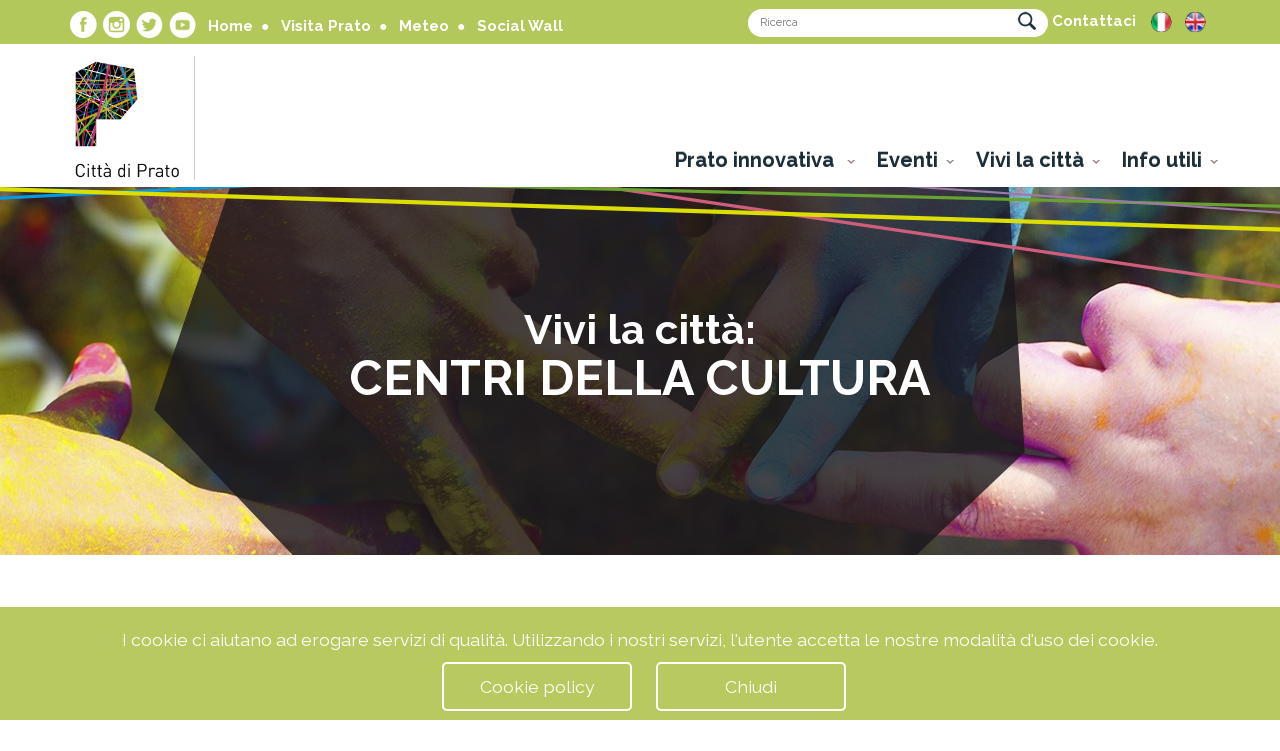

--- FILE ---
content_type: text/html; charset=utf-8
request_url: https://www.cittadiprato.it/it/Sezioni/159/chi-na/
body_size: 98226
content:


<!DOCTYPE html>

<html xmlns="http://www.w3.org/1999/xhtml">
<head><meta charset="utf-8" /><meta name="viewport" content="width=device-width, initial-scale=1" /><meta name="rating" content="General" /><title>
	Chì-na - Spazio culturale a Chinatown | Città di Prato
</title><link rel="shortcut icon" href="/favicon.ico" type="image/x-icon" /><link rel="icon" href="/favicon.ico" type="image/x-icon" /><link href="/SiteCss/bootstrapV2.0.css" rel="stylesheet" type="text/css" /><link href="/SiteCss/bootstrap-theme.min.css" rel="stylesheet" type="text/css" /><link href="/SiteCss/font-awesome.min.css" rel="stylesheet" /><link href="/SiteCss/utility.css" rel="stylesheet" type="text/css" /><link href="/SiteCss/theme.css" rel="stylesheet" type="text/css" /><link href="/SiteCss/ZeusTypeFoundry.css" rel="stylesheet" type="text/css" /><link href="https://fonts.googleapis.com/css?family=Raleway:100,200,300,400,500,600,700,800,900" rel="stylesheet" />

    <script type="text/javascript" src="https://code.jquery.com/jquery-2.2.3.min.js" integrity="sha256-a23g1Nt4dtEYOj7bR+vTu7+T8VP13humZFBJNIYoEJo=" crossorigin="anonymous"></script>
    <script src="/SiteJS/bootstrap.min.js"></script>

    <!--[if lt IE 9]>
      <script src="https://oss.maxcdn.com/html5shiv/3.7.2/html5shiv.min.js"></script>
      <script src="https://oss.maxcdn.com/respond/1.4.2/respond.min.js"></script>
    <![endif]-->

    
    
        <meta name="robots" content="index,follow" />
    
    <link href="/SiteFoundry/lightbox2/css/lightbox.css" rel="stylesheet" />

    <style type="text/css">
        #html5-watermark {
            display: none !important;
        }
    </style>

    
    <!-- For Facebook -->
    
  <!-- <meta property="og:url"           content="https://www.cittadiprato.it/IT/Sezioni/content.aspx?Lang=ita&XRI=159" />-->
  <meta property="og:type"          content="article" />
  <meta property="og:title"         content="chì-na" />
  <meta property="og:description"   content="Lo spazio culturale nel cuore del Macrolotto 0" />
  <meta property="og:image"         content="https://www.cittadiprato.it/ZeusInc/PageDesigner/Img3/12.jpg" />




    
    <script>
        (function (i, s, o, g, r, a, m) {
            i['GoogleAnalyticsObject'] = r; i[r] = i[r] || function () {
                (i[r].q = i[r].q || []).push(arguments)
            }, i[r].l = 1 * new
                Date(); a = s.createElement(o),
                    m = s.getElementsByTagName(o)[0]; a.async = 1; a.src = g; m.parentNode.insertBefore(a, m)
        })(window, document, 'script', 'https://www.google-analytics.com/analytics.js', 'ga');

        ga('create', 'UA-18779713-21', 'auto');
        ga('send', 'pageview');
    </script>


<script>
    var _mtm = window._mtm = window._mtm || [];
    _mtm.push({'mtm.startTime': (new Date().getTime()), 'event': 'mtm.Start'});
    var d=document, g=d.createElement('script'), s=d.getElementsByTagName('script')[0];
    g.async=true; g.src='https://matomo.comune.prato.it/matomo/js/container_ouelf0VB.js'; s.parentNode.insertBefore(g,s);
</script>
    


    </script>
    
    <script>
        !function (f, b, e, v, n, t, s) {
            if (f.fbq) return; n = f.fbq = function () {
                n.callMethod ?
                    n.callMethod.apply(n, arguments) : n.queue.push(arguments)
            };
            if (!f._fbq) f._fbq = n; n.push = n; n.loaded = !0; n.version = '2.0';
            n.queue = []; t = b.createElement(e); t.async = !0;
            t.src = v; s = b.getElementsByTagName(e)[0];
            s.parentNode.insertBefore(t, s)
        }(window, document, 'script',
            'https://connect.facebook.net/en_US/fbevents.js');
        fbq('init', '352555282358256');
        fbq('track', 'PageView');
    </script>
    <noscript><img height="1" width="1" style="display:none"
  src="https://www.facebook.com/tr?id=352555282358256&ev=PageView&noscript=1"
/></noscript>



<meta name="description" content="Ospitato dal Macrolotto 0, Chi-na è lo spazio culturale a Prato che accoglie eventi e progetti creativi e multidisciplinari legati a vari ambiti." /><meta name="keywords" content="Chì-na associazione di architetti; Spazio culturale a Chinatown" /></head>
<body>
    <form method="post" action="/it/Sezioni/159/chi-na/" id="aspnetForm">
<div class="aspNetHidden">
<input type="hidden" name="__EVENTTARGET" id="__EVENTTARGET" value="" />
<input type="hidden" name="__EVENTARGUMENT" id="__EVENTARGUMENT" value="" />
<input type="hidden" name="__VIEWSTATE" id="__VIEWSTATE" value="/[base64]/[base64]/[base64]/[base64]/[base64]" />
</div>

<script type="text/javascript">
//<![CDATA[
var theForm = document.forms['aspnetForm'];
if (!theForm) {
    theForm = document.aspnetForm;
}
function __doPostBack(eventTarget, eventArgument) {
    if (!theForm.onsubmit || (theForm.onsubmit() != false)) {
        theForm.__EVENTTARGET.value = eventTarget;
        theForm.__EVENTARGUMENT.value = eventArgument;
        theForm.submit();
    }
}
//]]>
</script>


<script src="/WebResource.axd?d=VbqmIiKHamBulVAHGHpdY_jOR72bUZTJI1IPcgx6wxES1rVi5c22kBO2mG-B5dv6Ym1s0Mzy-8cL6GZqHDwH3jiT7dE1&amp;t=638901843720898773" type="text/javascript"></script>


<script src="/ScriptResource.axd?d=kBa6eb0wiu0F1o3JSe54FBwx1AU3WbLW5RrCuT9q_DsZrCzTxGqQ2Y03Azo_bXs3oPxSK-wqWxdb6KiMAWptzfhNjkYKOqqoeuNgC3YFw2w50v-xJS5uCY2k2qN_fKYYAmgN4o-3xD0Iap8Xgev-j6w84KfvkFmcbyWGzDsz5_8sGl-r0&amp;t=32e5dfca" type="text/javascript"></script>
<script src="/ScriptResource.axd?d=s3aGeBW9i1kDFqSKl_RIjcEvXRyBwypciwPfgvJqvMP8wadwOfS1p257ZompDO0U55Urp0jbsKQhnATX__4nK4J7irzbEqqCp8v5zikzMHvwk3IOC9wT-BCHpoI1O92TygVq-AgRxxAlLaVtqPsDnobBjmj28kUgyGk032WZW45sHEMv0&amp;t=32e5dfca" type="text/javascript"></script>
<div class="aspNetHidden">

	<input type="hidden" name="__VIEWSTATEGENERATOR" id="__VIEWSTATEGENERATOR" value="8167CE46" />
	<input type="hidden" name="__EVENTVALIDATION" id="__EVENTVALIDATION" value="/wEdAAM5nABi1B1iFExLEN1r/JLR13bQvdXdEmjGJto4VMQzD2gCwDs8+y8hALwJCEDyqSdrOGTbPaXQy1fPc40dIGb4HSQL0g==" />
</div>
        <script type="text/javascript">
//<![CDATA[
Sys.WebForms.PageRequestManager._initialize('ctl00$ScriptManager1', 'aspnetForm', [], [], [], 90, 'ctl00');
//]]>
</script>


        
        <header>
            
                


<section class="TopMenu">
    <div class="container">
        <div class="row">
            <div class="col-sm-6">
                <div class="left_wrapper">
                    <a class="img-link" href="https://www.facebook.com/cittadiprato/" target="_blank">
                        <img alt="Facebook" src="/SiteImg/Ico_BN_Facebook.png"></a>
                    <a class="img-link" href="https://www.instagram.com/cittadiprato/" target="_blank">
                        <img alt="Instagram" src="/SiteImg/Ico_BN_Instagram.png"></a>
                    <a class="img-link" href="https://twitter.com/quiprato" target="_blank">
                        <img alt="Twitter" src="/SiteImg/Ico_BN_Twitter.png"></a>
                    <a class="img-link" href="https://www.youtube.com/channel/UCz99X3JTVuEd4zmNe00sSrg" target="_blank">
                        <img alt="YouTube" src="/SiteImg/Ico_BN_YouTube.png"></a>

                    <a class="text-link" href="/IT/default.aspx">Home</a>
                    <a class="text-link" href="http://www.pratoturismo.it" target="_blank">Visita Prato</a>
                    <a class="text-link" href="http://www.lamma.rete.toscana.it/meteo/meteo-prato/" target="_blank">Meteo</a>
                    <a class="text-link" href="/IT/SocialWall/default.aspx">Social Wall</a>

                </div>
            </div>
            <div class="col-sm-6">
                <div class="right_wrapper">
                    <div class="searchbox">
                        <input name="ctl00$AreaHeader$HeaderHP$txtSearch" type="text" id="ctl00_AreaHeader_HeaderHP_txtSearch" class="inputTxt" placeholder="Ricerca" />
                        <input type="image" name="ctl00$AreaHeader$HeaderHP$imgSearch" id="ctl00_AreaHeader_HeaderHP_imgSearch" class="lens" src="/SiteImg/ico_lens.png" />
                    </div>
                    <div class="links">
                        <a href="/IT/Web/14/Contatti" class="contatti">Contattaci</a>
                        <a id="ctl00_AreaHeader_HeaderHP_ItalianoHyperLink" rel="nofollow" class="flag" href="/System/LangSwap.aspx?URL=/Sezioni/content.aspx|Lang=ita|XRI=159&amp;LANG=ITA">
                            <img src="/SiteImg/flag_it.png" />
                        </a>

                        <a id="ctl00_AreaHeader_HeaderHP_IngleseHyperLink" rel="nofollow" class="flag" href="/System/LangSwap.aspx?URL=/Sezioni/content.aspx|Lang=ita|XRI=159&amp;LANG=ENG">
                            <img src="/SiteImg/flag_en.png" />
                        </a>
                    </div>
                </div>
            </div>
        </div>
    </div>
</section>







<!-- ======================================= menu -->
<div class="MenuWrapper">
    


<div class="navbar-wrapper">
    <div class="container-fluid">
        <nav class="navbar navbar-inverse navbar-static-top">
            <div class="container">
                
                    <a href="/IT/default.aspx">
                        <img class="logo" src="/SiteImg/logo_prato.png" />
                        <img class="logo_responsive" src="/SiteImg/logo_responsive.png" />
                    </a>
                
                <div class="navbar-header">
                    <button type="button" class="navbar-toggle collapsed" data-toggle="collapse" data-target="#navbar" aria-expanded="false" aria-controls="navbar">
                        <span class="sr-only">menu</span>
                        <span class="icon-bar"></span>
                        <span class="icon-bar"></span>
                        <span class="icon-bar"></span>
                    </button>
                    <a class="navbar-brand" href="/"></a>
                </div>
                <div id="navbar" class="navbar-collapse collapse first-level-menu">
                    <div id="HeaderHP1_Menu_PanelMenuRepeater">
                        <ul class="nav navbar-nav navbar-right">
                            
                                    <li class="dropdown">
                                        <a class="dropdown-toggle" data-toggle="dropdown" href="/">Prato innovativa <span class="caret"></span></a>
                                        <ul class="dropdown-menu second-level-menu">
                                            <div class="container">
                                                <div class="row">
                                                    
                                                            <li class="col-lg-3 col-sm-6 second-level-element">
                                                                <div class="sub-menu">
                                                                    <h5>In cantiere</h5>
                                                                    <ul class="third-level-menu">
                                                                        
                                                                                <li class="third-level-element">
                                                                                    <a href="/IT/Sezioni/515/Parco-Centrale">Parco Centrale di Prato</a>
                                                                                </li>
                                                                            
                                                                                <li class="third-level-element">
                                                                                    <a href="/IT/Sezioni/518/Riversibility---Parco-Fluviale">Riversibility - Parco Fluviale </a>
                                                                                </li>
                                                                            
                                                                                <li class="third-level-element">
                                                                                    <a href="/IT/Sezioni/93/Progetto-del-raddoppio-del-viale-Leonardo-da-Vinci">Sottopasso del Soccorso</a>
                                                                                </li>
                                                                            
                                                                                <li class="third-level-element">
                                                                                    <a href="/IT/Sezioni/581/Macrolotto-Creative-District">Macrolotto Creative District</a>
                                                                                </li>
                                                                            
                                                                                <li class="third-level-element">
                                                                                    <a href="/IT/Sezioni/334/PROGETTO-PRIUS-">PRIUS riqualificazione urbana </a>
                                                                                </li>
                                                                            
                                                                                <li class="third-level-element">
                                                                                    <a href="/IT/Sezioni/451/Nuovo-Palazzetto-dello-sport">Nuovo Palazzetto dello sport</a>
                                                                                </li>
                                                                            
                                                                        
                                                                    </ul>
                                                                </div>
                                                            </li>
                                                        
                                                            <li class="col-lg-3 col-sm-6 second-level-element">
                                                                <div class="sub-menu">
                                                                    <h5>I progetti </h5>
                                                                    <ul class="third-level-menu">
                                                                        
                                                                                <li class="third-level-element">
                                                                                    <a href="/IT/Sezioni/707/SOLE">SOLE</a>
                                                                                </li>
                                                                            
                                                                                <li class="third-level-element">
                                                                                    <a href="/IT/Sezioni/508/Prato-Autism-Friendly">Prato Autism Friendly</a>
                                                                                </li>
                                                                            
                                                                                <li class="third-level-element">
                                                                                    <a href="/IT/Sezioni/521/PRISMA-e-progetti-5G">PRISMA e progetti 5G</a>
                                                                                </li>
                                                                            
                                                                                <li class="third-level-element">
                                                                                    <a href="/IT/Sezioni/83/Progetto-smart-city">Smart city </a>
                                                                                </li>
                                                                            
                                                                                <li class="third-level-element">
                                                                                    <a href="/IT/Sezioni/119/Progetto-Laboratori-di-business">TCBL laboratori di business</a>
                                                                                </li>
                                                                            
                                                                                <li class="third-level-element">
                                                                                    <a href="/IT/Sezioni/379/Progetto-europeo-CreativeWear---Creative-Clothing-for-Mediterranean-Space">CreativeWear</a>
                                                                                </li>
                                                                            
                                                                                <li class="third-level-element">
                                                                                    <a href="/IT/Sezioni/727/GreenInCities-">GreenInCities </a>
                                                                                </li>
                                                                            
                                                                                <li class="third-level-element">
                                                                                    <a href="/IT/Sezioni/722/REDOL--Aragons-Regional-Hub-for-Circularity">Progetto REDOL</a>
                                                                                </li>
                                                                            
                                                                                <li class="third-level-element">
                                                                                    <a href="/IT/Sezioni/617/SMARTY-INTERREG-EUROPE">SMARTY-Interreg Europe </a>
                                                                                </li>
                                                                            
                                                                                <li class="third-level-element">
                                                                                    <a href="/IT/Sezioni/723/SMITour---Turismo-Industriale-Intelligente-nel-Mediterraneo">SMITour Turismo Industriale Intelligente</a>
                                                                                </li>
                                                                            
                                                                                <li class="third-level-element">
                                                                                    <a href="/IT/Sezioni/725/SOLSTICE-">SOLSTICE </a>
                                                                                </li>
                                                                            
                                                                                <li class="third-level-element">
                                                                                    <a href="/IT/Sezioni/726/TEXAD-">TEXAD </a>
                                                                                </li>
                                                                            
                                                                        
                                                                    </ul>
                                                                </div>
                                                            </li>
                                                        
                                                            <li class="col-lg-3 col-sm-6 second-level-element">
                                                                <div class="sub-menu">
                                                                    <h5>Green city</h5>
                                                                    <ul class="third-level-menu">
                                                                        
                                                                                <li class="third-level-element">
                                                                                    <a href="/IT/Sezioni/153/Tessile-e-sostenibilita">Tessile e sostenibilità</a>
                                                                                </li>
                                                                            
                                                                                <li class="third-level-element">
                                                                                    <a href="/IT/Sezioni/688/Piano-di-azione-sulla-forestazione-urbana">La forestazione urbana</a>
                                                                                </li>
                                                                            
                                                                                <li class="third-level-element">
                                                                                    <a href="/IT/Sezioni/672/Le-citta-del-futuro">Le città del futuro</a>
                                                                                </li>
                                                                            
                                                                                <li class="third-level-element">
                                                                                    <a href="/IT/Sezioni/712/Net-Zero-Cities">Net Zero Cities</a>
                                                                                </li>
                                                                            
                                                                                <li class="third-level-element">
                                                                                    <a href="/IT/Sezioni/711/Next-Generation-Prato">Next Generation Prato</a>
                                                                                </li>
                                                                            
                                                                                <li class="third-level-element">
                                                                                    <a href="/IT/Sezioni/714/Prato-Forest-City">Prato Forest City</a>
                                                                                </li>
                                                                            
                                                                                <li class="third-level-element">
                                                                                    <a href="/IT/Sezioni/612/Prato-Urban-Jungle">Prato Urban Jungle</a>
                                                                                </li>
                                                                            
                                                                        
                                                                    </ul>
                                                                </div>
                                                            </li>
                                                        
                                                            <li class="col-lg-3 col-sm-6 second-level-element">
                                                                <div class="sub-menu">
                                                                    <h5>Innovation insight</h5>
                                                                    <ul class="third-level-menu">
                                                                        
                                                                                <li class="third-level-element">
                                                                                    <a href="/IT/Sezioni/317/Progetto-europeo-RESET-">RESET</a>
                                                                                </li>
                                                                            
                                                                                <li class="third-level-element">
                                                                                    <a href="/IT/Sezioni/600/-URGE-_-circUlaR-buildinG-citiEs">URGE</a>
                                                                                </li>
                                                                            
                                                                                <li class="third-level-element">
                                                                                    <a href="/IT/Sezioni/706/CarINg-">CarINg </a>
                                                                                </li>
                                                                            
                                                                                <li class="third-level-element">
                                                                                    <a href="/IT/Sezioni/686/Creative">Cre@ctive</a>
                                                                                </li>
                                                                            
                                                                                <li class="third-level-element">
                                                                                    <a href="/IT/Sezioni/640/Il-ricercatore-del-mese-">Il ricercatore del mese </a>
                                                                                </li>
                                                                            
                                                                                <li class="third-level-element">
                                                                                    <a href="/IT/Sezioni/616/INNOMED-UP">INNOMED-UP</a>
                                                                                </li>
                                                                            
                                                                                <li class="third-level-element">
                                                                                    <a href="/IT/Sezioni/721/Premio-di-Laurea-Citta-di-Prato">Premio di Laurea Città di Prato</a>
                                                                                </li>
                                                                            
                                                                                <li class="third-level-element">
                                                                                    <a href="/IT/Sezioni/717/Lo-Stefanino-doro-e-il-distretto-tessile">Stefanino d'oro e distretto tessile</a>
                                                                                </li>
                                                                            
                                                                        
                                                                    </ul>
                                                                </div>
                                                            </li>
                                                        
                                                    
                                                </div>
                                            </div>
                                        </ul>
                                    </li>
                                
                                    <li class="dropdown">
                                        <a class="dropdown-toggle" data-toggle="dropdown" href="/">Eventi<span class="caret"></span></a>
                                        <ul class="dropdown-menu second-level-menu">
                                            <div class="container">
                                                <div class="row">
                                                    
                                                            <li class="col-lg-3 col-sm-6 second-level-element">
                                                                <div class="sub-menu">
                                                                    <h5>Agenda</h5>
                                                                    <ul class="third-level-menu">
                                                                        
                                                                                <li class="third-level-element">
                                                                                    <a href="/IT/Sezioni/EventiExt.aspx?paramGenere=2&paramTitolo=1">Mostre</a>
                                                                                </li>
                                                                            
                                                                                <li class="third-level-element">
                                                                                    <a href="/IT/Sezioni/EventiExt.aspx?paramGenere=30&paramGenere=39&paramGenere=41&paramGenere=6&paramGenere=7&paramGenere=37&paramGenere=44&paramTitolo=5">Eventi ed Incontri</a>
                                                                                </li>
                                                                            
                                                                                <li class="third-level-element">
                                                                                    <a href="/IT/Sezioni/EventiExt.aspx?paramGenere=1&paramGenere=3&paramGenere=4&paramGenere=5&paramTitolo=4">Spettacoli</a>
                                                                                </li>
                                                                            
                                                                                <li class="third-level-element">
                                                                                    <a href="/IT/Sezioni/EventiRagazzi.aspx">Bambini e Famiglie</a>
                                                                                </li>
                                                                            
                                                                        
                                                                    </ul>
                                                                </div>
                                                            </li>
                                                        
                                                            <li class="col-lg-3 col-sm-6 second-level-element">
                                                                <div class="sub-menu">
                                                                    <h5>Tradizione</h5>
                                                                    <ul class="third-level-menu">
                                                                        
                                                                                <li class="third-level-element">
                                                                                    <a href="/IT/Sezioni/147/Il-Corteggio-storico">Il Corteggio storico</a>
                                                                                </li>
                                                                            
                                                                                <li class="third-level-element">
                                                                                    <a href="/IT/Sezioni/564/Capodanno-cinese">Capodanno cinese </a>
                                                                                </li>
                                                                            
                                                                        
                                                                    </ul>
                                                                </div>
                                                            </li>
                                                        
                                                            <li class="col-lg-3 col-sm-6 second-level-element">
                                                                <div class="sub-menu">
                                                                    <h5>Cultura e festival </h5>
                                                                    <ul class="third-level-menu">
                                                                        
                                                                                <li class="third-level-element">
                                                                                    <a href="/IT/Sezioni/157/La-settimana-Datini">Settimana Datini</a>
                                                                                </li>
                                                                            
                                                                                <li class="third-level-element">
                                                                                    <a href="/IT/Sezioni/52/Eat-Prato">EatPrato</a>
                                                                                </li>
                                                                            
                                                                                <li class="third-level-element">
                                                                                    <a href="/IT/Sezioni/342/Prato-Estate-2019">Prato Estate </a>
                                                                                </li>
                                                                            
                                                                                <li class="third-level-element">
                                                                                    <a href="/IT/Sezioni/99/Contemporanea-Festival">Contemporanea Festival</a>
                                                                                </li>
                                                                            
                                                                        
                                                                    </ul>
                                                                </div>
                                                            </li>
                                                        
                                                            <li class="col-lg-3 col-sm-6 second-level-element">
                                                                <div class="sub-menu">
                                                                    <h5>Sport</h5>
                                                                    <ul class="third-level-menu">
                                                                        
                                                                                <li class="third-level-element">
                                                                                    <a href="/IT/Sezioni/67/Maratonina">Maratonina </a>
                                                                                </li>
                                                                            
                                                                                <li class="third-level-element">
                                                                                    <a href="/IT/Sezioni/68/Prato-Abetone">Prato Abetone</a>
                                                                                </li>
                                                                            
                                                                        
                                                                    </ul>
                                                                </div>
                                                            </li>
                                                        
                                                    
                                                </div>
                                            </div>
                                        </ul>
                                    </li>
                                
                                    <li class="dropdown">
                                        <a class="dropdown-toggle" data-toggle="dropdown" href="/">Vivi la città<span class="caret"></span></a>
                                        <ul class="dropdown-menu second-level-menu">
                                            <div class="container">
                                                <div class="row">
                                                    
                                                            <li class="col-lg-3 col-sm-6 second-level-element">
                                                                <div class="sub-menu">
                                                                    <h5>Prato nel verde</h5>
                                                                    <ul class="third-level-menu">
                                                                        
                                                                                <li class="third-level-element">
                                                                                    <a href="/IT/Sezioni/160/Prato-citta-verde-">Prato città verde </a>
                                                                                </li>
                                                                            
                                                                                <li class="third-level-element">
                                                                                    <a href="/IT/Sezioni/101/Cascine-di-Tavola">Cascine di Tavola</a>
                                                                                </li>
                                                                            
                                                                                <li class="third-level-element">
                                                                                    <a href="/IT/Sezioni/75/Parco-Galceti-e-Museo-Scienze-Naturali">Parco Galceti </a>
                                                                                </li>
                                                                            
                                                                                <li class="third-level-element">
                                                                                    <a href="/IT/Sezioni/494/Parco-della-Liberazione-della-Pace">Parco della Liberazione e della Pace</a>
                                                                                </li>
                                                                            
                                                                        
                                                                    </ul>
                                                                </div>
                                                            </li>
                                                        
                                                            <li class="col-lg-3 col-sm-6 second-level-element">
                                                                <div class="sub-menu">
                                                                    <h5>Prato sportiva</h5>
                                                                    <ul class="third-level-menu">
                                                                        
                                                                                <li class="third-level-element">
                                                                                    <a href="/IT/Sezioni/66/Prato-e-lo-sport">Prato e lo sport</a>
                                                                                </li>
                                                                            
                                                                                <li class="third-level-element">
                                                                                    <a href="/IT/Sezioni/71/Le-Pavoniere">Golf Le Pavoniere</a>
                                                                                </li>
                                                                            
                                                                                <li class="third-level-element">
                                                                                    <a href="/IT/Sezioni/72/le-Piscine">Le Piscine</a>
                                                                                </li>
                                                                            
                                                                                <li class="third-level-element">
                                                                                    <a href="/IT/Sezioni/69/Palazzetto-Estraforum">Palazzetto Estraforum </a>
                                                                                </li>
                                                                            
                                                                                <li class="third-level-element">
                                                                                    <a href="/IT/Sezioni/70/Santa-Lucia">Campo di calcio Vittorio Rossi</a>
                                                                                </li>
                                                                            
                                                                        
                                                                    </ul>
                                                                </div>
                                                            </li>
                                                        
                                                            <li class="col-lg-3 col-sm-6 second-level-element">
                                                                <div class="sub-menu">
                                                                    <h5>Centri della cultura</h5>
                                                                    <ul class="third-level-menu">
                                                                        
                                                                                <li class="third-level-element">
                                                                                    <a href="/IT/Sezioni/43/Metastasio">Metastasio</a>
                                                                                </li>
                                                                            
                                                                                <li class="third-level-element">
                                                                                    <a href="/IT/Sezioni/133/Teatro-Politeama">Teatro Politeama</a>
                                                                                </li>
                                                                            
                                                                                <li class="third-level-element">
                                                                                    <a href="/IT/Sezioni/44/Fabbricone">Teatro Fabbricone </a>
                                                                                </li>
                                                                            
                                                                                <li class="third-level-element">
                                                                                    <a href="/IT/Sezioni/45/Fabbrichino">Fabbrichino</a>
                                                                                </li>
                                                                            
                                                                                <li class="third-level-element">
                                                                                    <a href="/IT/Sezioni/51/TPO">Compagnia TPO</a>
                                                                                </li>
                                                                            
                                                                                <li class="third-level-element">
                                                                                    <a href="/IT/Sezioni/49/Officina-giovani">Officina Giovani </a>
                                                                                </li>
                                                                            
                                                                                <li class="third-level-element">
                                                                                    <a href="/IT/Sezioni/63/Polo-Musicale">Polo Musicale </a>
                                                                                </li>
                                                                            
                                                                                <li class="third-level-element">
                                                                                    <a href="/IT/Sezioni/142/Associazioni-culturali">Contemporaneo condiviso</a>
                                                                                </li>
                                                                            
                                                                                <li class="third-level-element">
                                                                                    <a href="/IT/Sezioni/604/Scuola-Giuseppe-Verdi">Scuola di musica Verdi</a>
                                                                                </li>
                                                                            
                                                                                <li class="third-level-element">
                                                                                    <a href="/IT/Sezioni/312/Magnolfi-Nuovo">Centro Culturale Magnolfi</a>
                                                                                </li>
                                                                            
                                                                                <li class="third-level-element">
                                                                                    <a href="/IT/Sezioni/164/Compagnie-teatrali">Compagnie teatrali</a>
                                                                                </li>
                                                                            
                                                                                <li class="third-level-element">
                                                                                    <a href="/IT/Sezioni/172/Kinkaleri">Kinkaleri</a>
                                                                                </li>
                                                                            
                                                                        
                                                                    </ul>
                                                                </div>
                                                            </li>
                                                        
                                                            <li class="col-lg-3 col-sm-6 second-level-element">
                                                                <div class="sub-menu">
                                                                    <h5>Istruzione  e welfare </h5>
                                                                    <ul class="third-level-menu">
                                                                        
                                                                                <li class="third-level-element">
                                                                                    <a href="/IT/Sezioni/73/La-scuola-pratese">La scuola pratese</a>
                                                                                </li>
                                                                            
                                                                                <li class="third-level-element">
                                                                                    <a href="/IT/Sezioni/59/Universita-di-Firenze-PIN">Università di Firenze PIN </a>
                                                                                </li>
                                                                            
                                                                                <li class="third-level-element">
                                                                                    <a href="/IT/Sezioni/61/Monash-University-e-New-Haven-University">Le università straniere</a>
                                                                                </li>
                                                                            
                                                                                <li class="third-level-element">
                                                                                    <a href="/IT/Sezioni/60/Progetto-Prato-Campus">Prato Campus </a>
                                                                                </li>
                                                                            
                                                                                <li class="third-level-element">
                                                                                    <a href="/IT/Sezioni/107/Biblioteca-Lazzerini">Biblioteca Lazzerini</a>
                                                                                </li>
                                                                            
                                                                                <li class="third-level-element">
                                                                                    <a href="/IT/Sezioni/46/Biblioteca-Roncioniana">Biblioteca Roncioniana</a>
                                                                                </li>
                                                                            
                                                                                <li class="third-level-element">
                                                                                    <a href="/IT/Sezioni/120/Il-Laboratorio-del-tempo">Laboratorio del tempo </a>
                                                                                </li>
                                                                            
                                                                                <li class="third-level-element">
                                                                                    <a href="/IT/Sezioni/210/Plurale-culture">Plurali culture</a>
                                                                                </li>
                                                                            
                                                                                <li class="third-level-element">
                                                                                    <a href="/IT/Sezioni/62/Welfare">Città Solidale</a>
                                                                                </li>
                                                                            
                                                                                <li class="third-level-element">
                                                                                    <a href="/IT/Sezioni/65/Associazionismo">Associazionismo</a>
                                                                                </li>
                                                                            
                                                                                <li class="third-level-element">
                                                                                    <a href="/IT/Sezioni/450/Progetto-PRAMA-">Progetto PRAMA </a>
                                                                                </li>
                                                                            
                                                                                <li class="third-level-element">
                                                                                    <a href="/IT/Sezioni/305/Una-citta-amica-dei-bambini">Una città amica dei bambini</a>
                                                                                </li>
                                                                            
                                                                                <li class="third-level-element">
                                                                                    <a href="/IT/Sezioni/560/Punto-Luce-">Punto Luce </a>
                                                                                </li>
                                                                            
                                                                        
                                                                    </ul>
                                                                </div>
                                                            </li>
                                                        
                                                    
                                                </div>
                                            </div>
                                        </ul>
                                    </li>
                                
                                    <li class="dropdown">
                                        <a class="dropdown-toggle" data-toggle="dropdown" href="/">Info utili<span class="caret"></span></a>
                                        <ul class="dropdown-menu second-level-menu">
                                            <div class="container">
                                                <div class="row">
                                                    
                                                            <li class="col-lg-3 col-sm-6 second-level-element">
                                                                <div class="sub-menu">
                                                                    <h5>Muoversi in città</h5>
                                                                    <ul class="third-level-menu">
                                                                        
                                                                                <li class="third-level-element">
                                                                                    <a href="/IT/Sezioni/134/Come-arrivare-a-Prato">Come arrivare a Prato</a>
                                                                                </li>
                                                                            
                                                                                <li class="third-level-element">
                                                                                    <a href="/IT/Sezioni/144/Muoversi-in-bicicletta">Muoversi in bicicletta </a>
                                                                                </li>
                                                                            
                                                                                <li class="third-level-element">
                                                                                    <a href="/IT/Sezioni/155/Muoversi-in-auto">Muoversi in auto</a>
                                                                                </li>
                                                                            
                                                                        
                                                                    </ul>
                                                                </div>
                                                            </li>
                                                        
                                                            <li class="col-lg-3 col-sm-6 second-level-element">
                                                                <div class="sub-menu">
                                                                    <h5>Cittadinanza attiva</h5>
                                                                    <ul class="third-level-menu">
                                                                        
                                                                                <li class="third-level-element">
                                                                                    <a href="/IT/Sezioni/145/Macrolotto">Vivere il Macrolotto Zero </a>
                                                                                </li>
                                                                            
                                                                                <li class="third-level-element">
                                                                                    <a href="/IT/Sezioni/108/La-passerella">La passerella</a>
                                                                                </li>
                                                                            
                                                                                <li class="third-level-element">
                                                                                    <a href="/IT/Sezioni/163/Santa-Trinita">Santa Trinita</a>
                                                                                </li>
                                                                            
                                                                                <li class="third-level-element">
                                                                                    <a href="/IT/Sezioni/102/Poeticity">Azioni urbane di poesia: Poecity</a>
                                                                                </li>
                                                                            
                                                                        
                                                                    </ul>
                                                                </div>
                                                            </li>
                                                        
                                                    
                                                </div>
                                            </div>
                                        </ul>
                                    </li>
                                
                            
                        </ul>
                    </div>
                </div>
            </div>
        </nav>
    </div>
</div>

</div>

                
            
        </header>

        
        

        
        <section>

            <div class="ImgSlideWrapper slide2">
                <div class="container-fluid">
                    <div class="row">
                        <div class="div_header_wrapper">
                            <div class="div_header_slider">
                                <div class="frame">
                                    
    <img src="/ZeusInc/PageDesigner/Img1/citta-creativa21.png" alt="" />
    <div class="overlay"></div>
    <div class="content">
        <h2>Vivi la città:<br />
            <span>Centri della cultura</span></h2>        
    </div>

                                </div>
                            </div>
                        </div>
                    </div>
                </div>
            </div>

            

    <div class="ContentWrapper">
        <div class="container">
            <div class="row">

                

<div class="col-lg-3 side">

    
    <div class="accordion">
        
                <div class="item 55">
                    <div class="head">
                        <h3>Prato nel verde</h3>
                    </div>
                    <ul>
                        
                                <li>
                                    <a href="/IT/Sezioni/160/Prato-citta-verde-" class="160">&bull; Prato città verde </a>
                                </li>
                            
                                <li>
                                    <a href="/IT/Sezioni/101/Cascine-di-Tavola" class="101">&bull; Cascine di Tavola</a>
                                </li>
                            
                                <li>
                                    <a href="/IT/Sezioni/75/Parco-Galceti-e-Museo-Scienze-Naturali" class="75">&bull; Parco Galceti </a>
                                </li>
                            
                                <li>
                                    <a href="/IT/Sezioni/494/Parco-della-Liberazione-della-Pace" class="494">&bull; Parco della Liberazione e della Pace</a>
                                </li>
                            
                        
                    </ul>
                </div>
            
                <div class="item 57">
                    <div class="head">
                        <h3>Prato sportiva</h3>
                    </div>
                    <ul>
                        
                                <li>
                                    <a href="/IT/Sezioni/66/Prato-e-lo-sport" class="66">&bull; Prato e lo sport</a>
                                </li>
                            
                                <li>
                                    <a href="/IT/Sezioni/71/Le-Pavoniere" class="71">&bull; Golf Le Pavoniere</a>
                                </li>
                            
                                <li>
                                    <a href="/IT/Sezioni/72/le-Piscine" class="72">&bull; Le Piscine</a>
                                </li>
                            
                                <li>
                                    <a href="/IT/Sezioni/69/Palazzetto-Estraforum" class="69">&bull; Palazzetto Estraforum </a>
                                </li>
                            
                                <li>
                                    <a href="/IT/Sezioni/70/Santa-Lucia" class="70">&bull; Campo di calcio Vittorio Rossi</a>
                                </li>
                            
                        
                    </ul>
                </div>
            
                <div class="item 179">
                    <div class="head">
                        <h3>Centri della cultura</h3>
                    </div>
                    <ul>
                        
                                <li>
                                    <a href="/IT/Sezioni/43/Metastasio" class="43">&bull; Metastasio</a>
                                </li>
                            
                                <li>
                                    <a href="/IT/Sezioni/133/Teatro-Politeama" class="133">&bull; Teatro Politeama</a>
                                </li>
                            
                                <li>
                                    <a href="/IT/Sezioni/44/Fabbricone" class="44">&bull; Teatro Fabbricone </a>
                                </li>
                            
                                <li>
                                    <a href="/IT/Sezioni/45/Fabbrichino" class="45">&bull; Fabbrichino</a>
                                </li>
                            
                                <li>
                                    <a href="/IT/Sezioni/51/TPO" class="51">&bull; Compagnia TPO</a>
                                </li>
                            
                                <li>
                                    <a href="/IT/Sezioni/49/Officina-giovani" class="49">&bull; Officina Giovani </a>
                                </li>
                            
                                <li>
                                    <a href="/IT/Sezioni/63/Polo-Musicale" class="63">&bull; Polo Musicale </a>
                                </li>
                            
                                <li>
                                    <a href="/IT/Sezioni/142/Associazioni-culturali" class="142">&bull; Contemporaneo condiviso</a>
                                </li>
                            
                                <li>
                                    <a href="/IT/Sezioni/604/Scuola-Giuseppe-Verdi" class="604">&bull; Scuola di musica Verdi</a>
                                </li>
                            
                                <li>
                                    <a href="/IT/Sezioni/312/Magnolfi-Nuovo" class="312">&bull; Centro Culturale Magnolfi</a>
                                </li>
                            
                                <li>
                                    <a href="/IT/Sezioni/164/Compagnie-teatrali" class="164">&bull; Compagnie teatrali</a>
                                </li>
                            
                                <li>
                                    <a href="/IT/Sezioni/172/Kinkaleri" class="172">&bull; Kinkaleri</a>
                                </li>
                            
                        
                    </ul>
                </div>
            
                <div class="item 113">
                    <div class="head">
                        <h3>Istruzione  e welfare </h3>
                    </div>
                    <ul>
                        
                                <li>
                                    <a href="/IT/Sezioni/73/La-scuola-pratese" class="73">&bull; La scuola pratese</a>
                                </li>
                            
                                <li>
                                    <a href="/IT/Sezioni/59/Universita-di-Firenze-PIN" class="59">&bull; Università di Firenze PIN </a>
                                </li>
                            
                                <li>
                                    <a href="/IT/Sezioni/61/Monash-University-e-New-Haven-University" class="61">&bull; Le università straniere</a>
                                </li>
                            
                                <li>
                                    <a href="/IT/Sezioni/60/Progetto-Prato-Campus" class="60">&bull; Prato Campus </a>
                                </li>
                            
                                <li>
                                    <a href="/IT/Sezioni/107/Biblioteca-Lazzerini" class="107">&bull; Biblioteca Lazzerini</a>
                                </li>
                            
                                <li>
                                    <a href="/IT/Sezioni/46/Biblioteca-Roncioniana" class="46">&bull; Biblioteca Roncioniana</a>
                                </li>
                            
                                <li>
                                    <a href="/IT/Sezioni/120/Il-Laboratorio-del-tempo" class="120">&bull; Laboratorio del tempo </a>
                                </li>
                            
                                <li>
                                    <a href="/IT/Sezioni/210/Plurale-culture" class="210">&bull; Plurali culture</a>
                                </li>
                            
                                <li>
                                    <a href="/IT/Sezioni/62/Welfare" class="62">&bull; Città Solidale</a>
                                </li>
                            
                                <li>
                                    <a href="/IT/Sezioni/65/Associazionismo" class="65">&bull; Associazionismo</a>
                                </li>
                            
                                <li>
                                    <a href="/IT/Sezioni/450/Progetto-PRAMA-" class="450">&bull; Progetto PRAMA </a>
                                </li>
                            
                                <li>
                                    <a href="/IT/Sezioni/305/Una-citta-amica-dei-bambini" class="305">&bull; Una città amica dei bambini</a>
                                </li>
                            
                                <li>
                                    <a href="/IT/Sezioni/560/Punto-Luce-" class="560">&bull; Punto Luce </a>
                                </li>
                            
                        
                    </ul>
                </div>
            
        
    </div>

    
    
        <div class="menu">
            <div class="item">
                <div class="head">
                    <h3>Contemporaneo condiviso</h3>
                </div>
                <ul>
                    
                            <li>
                                <a href="/IT/Sezioni/150/Dryphoto" class="150">Dryphoto</a>
                            </li>
                        
                            <li>
                                <a href="/IT/Sezioni/151/LottoZero" class="151">LottoZero</a>
                            </li>
                        
                            <li>
                                <a href="/IT/Sezioni/159/chi-na" class="159">chì-na</a>
                            </li>
                        
                            <li>
                                <a href="/IT/Sezioni/173/le-altre-associazioni" class="173">Le altre associazioni</a>
                            </li>
                        
                            <li>
                                <a href="/IT/Sezioni/332/Associazione-Culturale-CUT--Circuito-Urbano-Temporaneo" class="332">Circuito Urbano Temporaneo</a>
                            </li>
                        
                            <li>
                                <a href="/IT/Sezioni/333/Associazione-Culturale-Sedici" class="333">Associazione Culturale Sedici</a>
                            </li>
                        
                            <li>
                                <a href="/IT/Sezioni/419/Studio-MDT" class="419">Studio MDT</a>
                            </li>
                        
                            <li>
                                <a href="/IT/Sezioni/424/STUDIO-CORTE-17-" class="424">STUDIO CORTE 17 </a>
                            </li>
                        
                </ul>
            </div>
        </div>
    

    
    

</div>

                <div class="col-lg-9 main">
                    
                
                    

                    <!-- ======================================= socials -->
                    

<div class="SocialSharingWrapper">
<!-- Go to www.addthis.com/dashboard to customize your tools --> <div class="addthis_inline_share_toolbox"></div>
</div>


                    <h1 class="name">chì-na</h1>

                    <!-- ======================================= main content standard -->
                    
                        <!-- ======================================= content -->
                        <img class="cover" src="/ZeusInc/PageDesigner/Img3/12.jpg" alt="" style="display:none;"/>

                        <div class="row">
                            <h4 class="col-sm-12 subtitle" style="display:none;" >Lo spazio culturale nel cuore del Macrolotto 0</h4>
                            <div class="col-md-12">
                                <div class="row row-eq-height">
                                    <div class="col-md-6 text">
                                        <p><strong>[ch&igrave;-na]</strong> &Egrave; un'associazione culturale fondata nel 2014 da Cosimo Balestri (architetto), Emanuele Barili (architetto), Luca Ficini (fotografo), Alberto (architetto e food designer) e Guido Gramigni (storico dell'arte).<br>
[ch&igrave;-na] nasce dalla volont&agrave; di fare qualcosa di concreto e di visibile, di divenire agenti attivi di un'idea di meraviglia, di creare una piattaforma in cui condividere e sviluppare le nostre passioni e i nostri progetti. Abbiamo scelto come sede un capannone industriale abbandonato nel <strong><a href="http://www.cittadiprato.it/IT/Sezioni/112/Rigenerazione-Macrolotto-Zero/">Macrolotto 0</a></strong>, la chinatown pratese. Lo scopo di [ch&igrave;-na] &Egrave; quello di studiare e approfondire tematiche legate alla cultura, in quella che &egrave; la sua accezione pi&ugrave; ampia, promuovendole in modo creativo e multidisciplinare.<br>
<br>
Durante i primi due anni di attivit&agrave; [ch&igrave;-na] si &egrave; confrontata con progetti di diversa natura: la ristrutturazione di una porzione di un complesso industriale, l'organizzazione di numerosi eventi privati, la progettazione e realizzazione di Piazza dell'Immaginario (Prato, 2015), la curatela e l'allestimento di due mostre di progetti di architettura sul Macrolotto 0, in collaborazione con l'Universit&agrave; degli Studi di Firenze (UNIFI) e l'Universit&agrave; degli Studi di Ferrara (UNIFE), la collaborazione con il <a href="http://www.cittadiprato.it/IT/Sezioni/203/Il-Centro-Pecci/"><strong>Centro per l'arte contemporanea Luigi Pecci</strong></a> in occasione dell'evento <strong>TU35</strong> (Prato, 2015), e l'organizzazione di eventi in occasione della celebrazione del capodanno cinese a Prato. </p>
                                    </div>
                                    <div class="col-md-6 text">
                                        <p>Di recente [ch&igrave;-na] ha ospitato un simposio internazionale e un workshop entrambi parte dell&rsquo;edizione 2016 della Triennale di Architettura di Oslo, &ldquo;After belonging&rdquo; e collaborato alla realizzazione del progetto TAI - Tuscan Art Industry di SC17.<br>
<br>
<span style="font-size: 18px;">
<strong>Per saperne di pi&ugrave;:</strong><br>
</span><span style="font-size: 18px;"><a href="https://www.facebook.com/associazionechina/?ref=ts&amp;fref=ts" target="_blank">facebook.com/associazioneculturalechina</a></span><br></p>
                                    </div>
                                </div>
                            </div>
                        </div>
                    

                    
                        <div class="row">
                            <div class="col-md-6">
                                <img class="pic" src="/ZeusInc/PageDesigner/Img5/6.jpg" alt="" />
                            </div>
                            <div class="col-md-6">
                                <img class="pic" src="/ZeusInc/PageDesigner/Img7/2.jpg" alt="" />
                            </div>
                            <div class="clearfix"></div>
                            <div class="col-md-6 details">
                                <p><br></p>
                            </div>
                            <div class="col-md-6 links">
                                <p></p>
                            </div>

                            <!-- ======================================= news -->
                            <div class="col-sm-12 news">
                            </div>

                            <!-- ======================================= program -->
                            

                            <!-- ======================================= outro buttons -->
                            
                            <!-- ================================== fine outro buttons -->
                        </div>
                        
                    

                    <!-- ======================================= main content children -->
                    
                </div>
            </div>
        </div>
    </div>

        </section>

        
        <footer>
            

<div class="FooterWrapper">
    <div class="container-fluid">
        <div class="row main">
            <div class="col-sm-12">
                <p>
                    <strong>© 2016 Città di Prato - Italia</strong><br />
                    Comune di Prato - Piazza del Comune, 2 - 59100 Prato (PO) - Partita iva: 00337360978 - telefono: 0574 18361 (centralino)
                </p>
            </div>
        </div>
        <div class="row bottom">
            <p>
                <a href="/it/Web/22/Cookie-policy">cookie policy</a> | 
                <a href="/it/Web/3/Privacy-Policy">privacy policy</a> | 
                <a href="/it/Web/24/Note-legali">note legali</a> | 
                <a href="/it/Web/432/Uso-Brand">Uso del brand</a> | 
                <a href="/it/Web/242/Crediti">crediti</a>
            </p>
        </div>
    </div>
</div>

        </footer>

    </form>

    
    <script src="/SiteJS/Theme.js"></script>

    <!-- Go to www.addthis.com/dashboard to customize your tools -->
    <script type="text/javascript" src="//s7.addthis.com/js/300/addthis_widget.js#pubid=ra-5857e6234868beb5"></script>

    
    <script type="text/javascript" src="/SiteJS/cookiechoices.js"></script>
    <script type="text/javascript">
        document.addEventListener('DOMContentLoaded', function (event) {
            cookieChoices.showCookieConsentBar('I cookie ci aiutano ad erogare servizi di qualità. Utilizzando i nostri servizi, l\'utente accetta le nostre modalità d\'uso dei cookie.',
                'Chiudi', 'Cookie policy', '/it/Web/22/Cookie-policy');
        });
    </script>

    
    
    <script type="text/javascript" src="/SiteFoundry/lightbox2/js/lightbox.min.js"></script>
    <script type="text/javascript" src="/SiteFoundry/html5lightbox/html5lightbox.js"></script>
    <script type="text/javascript">
        $(document).ready(function () {

            // .................................. get current menu box
            var menuBox = $(".accordion .item.179").find('ul');
            // .................................. change height
            menuBox.css('height', 'auto');
            // .................................. save height
            height = parseInt(menuBox.height());
            // .................................. set height
            menuBox.css('height', height + 'px');

            //set current selected menu background color
            $(".item a.159").css("background-color", "#c6d094");

            $('.accordion .item').on('click', function () {
                accordionOpen($(this));
                $('.accordion .item .head').css("background-image", "url('/SiteImg/ico_accordion_arrow_right.png')");
                $(this).find(".head").css("background-image", "url('/SiteImg/ico_accordion_arrow_down.png')");
            });

            lightbox.option({
                'showImageNumberLabel': false
            })

        });
    </script>


</body>
</html>


--- FILE ---
content_type: text/css
request_url: https://www.cittadiprato.it/SiteCss/utility.css
body_size: 2265
content:
.displayBlock {
    display: block;
}

.displayInlineBlock {
    display: inline-block;
}

.displayTable {
    display: table;
    width: 100%;
}

.displayTableCell {
    display: table-cell;
    vertical-align: middle;
    float: none;
}

@media screen and (max-width: 767px) {
    .displayTable {
        display: block;
    }

    .displayTableCell {
        display: block;
    }
}

.positionRelative {
    position: relative;
}

.padding0 {
    padding: 0px;
}

.padding10 {
    padding: 10px;
}

.padding20 {
    padding: 20px;
}

.paddingTop0 {
    padding-top: 0px;
}

.paddingTop10 {
    padding-top: 10px;
}

.paddingTop20 {
    padding-top: 20px;
}

.paddingBottom0 {
    padding-bottom: 0px;
}

.paddingBottom10 {
    padding-bottom: 10px;
}

.paddingBottom20 {
    padding-bottom: 20px;
}

.paddingLeft0 {
    padding-left: 0px;
}

.paddingLeft10 {
    padding-left: 10px;
}

.paddingLeft20 {
    padding-left: 20px;
}

.paddingRight0 {
    padding-right: 0px;
}

.paddingRight10 {
    padding-right: 10px;
}

.paddingRight20 {
    padding-right: 20px;
}

.margin0 {
    margin: 0px;
}

.margin10 {
    margin: 10px;
}

.margin20 {
    margin: 20px;
}

.marginTop0 {
    margin-top: 0px;
}

.marginTop10 {
    margin-top: 10px;
}

.marginTop20 {
    margin-top: 20px;
}

.marginBottom0 {
    margin-bottom: 0px;
}

.marginBottom10 {
    margin-bottom: 10px;
}

.marginBottom20 {
    margin-bottom: 20px;
}

.marginLeft0 {
    margin-left: 0px;
}

.marginLeft10 {
    margin-left: 10px;
}

.marginLeft20 {
    margin-left: 20px;
}

.marginRight0 {
    margin-right: 0px;
}

.marginRight10 {
    margin-right: 10px;
}

.marginRight20 {
    margin-right: 20px;
}

.noBorder {
    border: 0px;
    border-radius: 0;
    border-width: 0;
}

.fullWidth {
    width: 100%;
}

.floatNone {
    float: none;
}

.clearFloat {
    clear: both;
}

.overflowHidden {
    overflow: hidden;
}

.YoutubeWrapper {
    float: none;
    clear: both;
    width: 100%;
    position: relative;
    padding-bottom: 56.25%;
    padding-top: 25px;
    height: 0;
}

    .YoutubeWrapper iframe {
        position: absolute;
        top: 0;
        left: 0;
        width: 100%;
        height: 100%;
    }

.required {
    font-size: 12px;
    color: rgb(255,0,0);
}

--- FILE ---
content_type: text/css
request_url: https://www.cittadiprato.it/SiteCss/theme.css
body_size: 143558
content:
/* ::::::::::::::::::::::::::::::::::::::::::::::::: base */
html, body {
    margin: 0;
    padding: 0;
    height: auto;
    font-family: 'Raleway', sans-serif;
    overflow-x: hidden;
    position: relative;
    font-size: 22px;
    padding-right: 0 !important; /*serve per sistemare un glitch del modal di bootstrap che aggiunge a caso un padding right al body*/
}

header {
    position: relative;
}

main {
    position: relative;
}

section {
    position: relative;
}

footer {
    position: relative;
}
/* ::::::::::::::::::::::::::::::::::::::::::::::::: text */
h1, h2, h3, h4, h5, h6 {
    font-weight: bolder;
}

p {
    font-size: .7rem;
    font-weight: 300;
}

h1 {
    font-size: 2rem;
    font-weight: 700;
}

h2 {
    font-size: 1.5rem;
    font-weight: 700;
}

h3 {
    font-size: 1.4rem;
    font-weight: 400;
}

h4 {
    font-size: 1.2rem;
    font-weight: 400;
}
/* ::::::::::::::::::::::::::::::::::::::::::::::::: bootstrap resets */
a {
}

    a:hover {
        text-shadow: 0px 0px 0px !important;
        color: #415160;
    }

    a:focus {
        text-shadow: 0px 0px 0px !important;
        color: #415160 !important;
    }

.btn {
    display: block;
    height: 40px;
    min-width: 60%;
    -webkit-transform: translate(-50%);
    -moz-transform: translate(-50%);
    -o-transform: translate(-50%);
    -ms-transform: translate(-50%);
    transform: translate(-50%);
    left: 50%;
    border-radius: 0px;
    border: 1px solid #000;
    background-color: transparent;
    color: #000;
    background-image: none;
    cursor: pointer;
    transition: 200ms;
}

    .btn:hover {
        background-color: #859245;
        transition: 200ms;
    }

    .btn p {
        display: inline;
        width: 100%;
        font-size: 19px;
        font-weight: 500;
        text-align: center;
        margin: 0px;
    }

.form-control:focus {
    border-color: #6b747c;
    box-shadow: inset 0 1px 1px rgba(0, 0, 0, 0.075), 0 0 8px rgba(107, 116, 124, 0.6);
}

input[type="checkbox"] {
    width: 20px;
    height: 20px;
    margin: 10px;
}


.row-eq-height [class^="col-"] > div {
    display: block;
    position: relative;
}

@media screen and (min-width: 1200px) {
    .row-eq-height {
        display: -webkit-box;
        display: -webkit-flex;
        display: -ms-flexbox;
        display: flex;
    }

        .row-eq-height [class^="col-"] > div {
            margin: 10px;
            width: 100%;
            height: 100%;
            display: inline-block;
            position: relative;
        }

    .ImgSlideWrapper .frame .content {
        /*margin-top: 5%;*/
    }

    .ImgSlideWrapper .frame .maschera {
        margin-top: 5%;
    }
}
/* :::::::::::::::::::::::::::::::::::::::::::::::::::::::::::::::::::::::::::::::::::::::::::::::::::::::::::::::::::::::::::: */
/* :::::::::::::::::::::::::::::::::::::::::::::::::::::::::::::::::::::::::::::::::::::::::::::::::::::::::::::::: top wrapper */
/* :::::::::::::::::::::::::::::::::::::::::::::::::::::::::::::::::::::::::::::::::::::::::::::::::::::::::::::::::::::::::::: */

.TopWrapper {
    line-height: 37px;
    width: 100%;
    height: 42px;
    margin: 0px;
    padding: 0px;
    background-color: #b8ca5f;
    /* Hop */
    /*text-align: right;*/
}

    .TopWrapper a {
        color: #fff;
        font-size: 15px;
        font-weight: 700;
        /* Hop */
        /*margin-right: 12px;*/
    }


    .TopWrapper div {
        position: relative;
    }

    .TopWrapper .search {
        text-align: right;
        /*left: 90px;*/
    }


        .TopWrapper .search a {
            /*margin-right: 12px;*/
        }

        .TopWrapper .search input.inputTxt {
            margin-left: 150px;
        }

        .TopWrapper .search input {
            /*margin-right: 10px;*/
            height: 24px;
            width: 300px;
            text-indent: 10px;
            font-size: .5rem;
            font-weight: 800;
            margin-top: 9px;
            border-width: 0px;
            border-radius: 30px;
            color: #1b2d38;
            font-weight: 500;
            float: left;
        }

        .TopWrapper .search .lens {
            right: 193px;
            top: 2px;
            position: absolute;
            float: right;
            width: 20px;
            height: 20px;
            cursor: pointer;
            transition: 200ms;
        }

            .TopWrapper .search .lens:hover {
                opacity: .4;
                transition: 200ms;
            }

        .TopWrapper .search .contatti {
            /*width:87px;
            margin-left: 20px;*/
            margin-right: 24px;
        }

        /*.TopWrapper .search .contatti:before {
                content: '\25CF';
                color: #fff;
                position: absolute;
                top: 0px;
                left: 482px;
                font-size: 22px;
                font-weight: 400;
            }*/

        .TopWrapper .search .newFlag {
            -webkit-transform: scale(.4);
            -moz-transform: scale(.4);
            -o-transform: scale(.4);
            -ms-transform: scale(.4);
            transform: scale(.4);
            /*opacity: .4;*/
            margin-left: -30px;
            padding: 0px;
            cursor: pointer;
            transition: 200ms;
            right: 200px;
            top: 6px;
            position: absolute;
            float: right;
            width: 20px;
            height: 20px;
            cursor: pointer;
        }

        .TopWrapper .search a.flag {
            /*margin-left: 10px;*/
            text-decoration: none;
        }

        .TopWrapper .search a:nth-child(4) {
            margin-right: 12px;
        }

        .TopWrapper .search a:nth-child(5) {
            margin-right: -12px;
        }



        .TopWrapper .search a.flag img {
            -webkit-transform: scale(.4);
            -moz-transform: scale(.4);
            -o-transform: scale(.4);
            -ms-transform: scale(.4);
            transform: scale(.4);
            /*opacity: .4;*/
            margin-left: -30px;
            padding: 0px;
            cursor: pointer;
            transition: 200ms;
        }

            .TopWrapper .search a.flag img:hover {
                -webkit-transform: scale(.5);
                -moz-transform: scale(.5);
                -o-transform: scale(.5);
                -ms-transform: scale(.5);
                transform: scale(.5);
                /*opacity: 1;*/
                transition: 200ms;
            }

    .TopWrapper div.dropdown.open .dropdown-menu {
        display: table;
        width: 100%;
        margin-top: 30px;
        background-color: #b8ca5f;
        margin: 0px;
        margin-top: 8px;
        border-width: 0px;
        border: 0px solid #b8ca5f;
        -webkit-box-shadow: 0 0px 0px rgb(0, 0, 0);
        box-shadow: 0 0px 0px rgb(0, 0, 0);
        text-align: center;
        left: -832px;
        right: 0;
        padding: 0px !important;
    }

        .TopWrapper div.dropdown.open .dropdown-menu ul {
            text-align: left;
            color: #fff;
            list-style: none;
            padding: 0;
            margin-bottom: 20px;
        }

            .TopWrapper div.dropdown.open .dropdown-menu ul li {
                color: #fff;
                margin-bottom: 4px;
                border-bottom: 1px dotted #fff;
                margin-left: 0px;
            }

        .TopWrapper div.dropdown.open .dropdown-menu .sub-menu {
            margin: 20px;
        }

            .TopWrapper div.dropdown.open .dropdown-menu .sub-menu h5 {
                font-size: .8rem;
                font-weight: 900;
                width: 100%;
                text-align: left;
                color: #fff;
            }

        .TopWrapper div.dropdown.open .dropdown-menu ul li a {
            color: #fff;
            font-style: italic;
            font-size: .7rem;
        }



@media screen and (max-width: 600px) {
    .TopWrapper {
        height: auto;
        padding-bottom: 10px;
        text-align: center;
    }

        .TopWrapper div {
            position: relative;
        }

        .TopWrapper a {
            color: #fff;
            font-size: .7rem;
            /*margin-right: 12px;*/
        }

        .TopWrapper .search input {
            height: 40px;
            width: 90%;
        }

        .TopWrapper .search .lens {
            right: 10%;
            top: 40px;
            width: 30px;
            height: 30px;
        }
}
/* :::::::::::::::::::::::::::::::::::::::::::::::::::::::::::::::::::::::::::::::::::::::::::::::::::::::::::::::::::::::::::: */
/* ::::::::::::::::::::::::::::::::::::::::::::::::::::::::::::::::::::::::::::::::::::::::::::::::::::::::::::::: flag wrapper */
/* :::::::::::::::::::::::::::::::::::::::::::::::::::::::::::::::::::::::::::::::::::::::::::::::::::::::::::::::::::::::::::: */
.FlagWrapper {
    text-align: right;
}

    .FlagWrapper a {
        margin-left: 10px;
        text-decoration: none;
    }


    .FlagWrapper img {
        -webkit-transform: scale(.4);
        -moz-transform: scale(.4);
        -o-transform: scale(.4);
        -ms-transform: scale(.4);
        transform: scale(.4);
        opacity: .4;
        margin-left: -30px;
        padding: 0px;
        cursor: pointer;
        transition: 200ms;
    }

        .FlagWrapper img:hover {
            -webkit-transform: scale(.5);
            -moz-transform: scale(.5);
            -o-transform: scale(.5);
            -ms-transform: scale(.5);
            transform: scale(.5);
            opacity: 1;
            transition: 200ms;
        }
/* :::::::::::::::::::::::::::::::::::::::::::::::::::::::::::::::::::::::::::::::::::::::::::::::::::::::::::::::::::::::::::: */
/* :::::::::::::::::::::::::::::::::::::::::::::::::::::::::::::::::::::::::::::::::::::::::::::::::::::::::::: slider immagini */
/* :::::::::::::::::::::::::::::::::::::::::::::::::::::::::::::::::::::::::::::::::::::::::::::::::::::::::::::::::::::::::::: */
.ImgSlideWrapper .div_header_wrapper {
    position: relative;
    width: 100%;
    height: auto;
}

.ImgSlideWrapper .div_header_slider {
    width: 100%;
    height: auto;
}

.ImgSlideWrapper {
    position: relative;
    padding-bottom: 50px;
}

    .ImgSlideWrapper .frame {
        display: block;
        width: 100%;
        height: auto;
        margin: 0px;
        position: relative;
        overflow: hidden;
        text-decoration: none;
    }

    .ImgSlideWrapper .overlay {
        position: absolute;
        top: 0px;
        left: 0px;
        width: 100%;
        height: 100%;
        background-image: url('/SiteImg/deco_line.png');
        background-position: center top;
        /*background-size: 100% auto;*/
        background-repeat: no-repeat;
    }

    .ImgSlideWrapper .overlayHome {
        position: absolute;
        top: 0px;
        left: 0px;
        width: 100%;
        height: 100%;
        background-image: url('/SiteImg/deco_line_home.png');
        background-position: center top;
        background-size: 100% auto;
        background-repeat: no-repeat;
        /*background-color: rgba(0,0,0,0.5);*/
    }

    .ImgSlideWrapper .frame img {
        position: relative;
        transform: translateX(-50%);
        left: 50%;
        height: auto;
        /*width: 100%;*/
        max-height: 250px;
        max-width: 2000px;
        margin: 0px auto;
        opacity: 1;
        display: block;
    }

    .ImgSlideWrapper .frame .content {
        overflow: hidden;
        position: relative;
        top: 0px;
        left: 0px;
        width: 100%;
        height: auto;
        margin: 0px;
        background-color: #bdc1ab;
        padding: 20px;
        text-align: center;
    }

    .ImgSlideWrapper .frame .maschera {
        overflow: hidden;
        width: 100%;
        height: auto;
        margin: 0px;
        background-color: #bdc1ab;
        padding: 20px;
        text-align: center;
        border-left: 11px solid #b8ca5f;
        text-align: center;
    }

    .ImgSlideWrapper .frame .content h1 {
        color: #fff;
        font-size: 40px;
        font-weight: 700;
    }

    .ImgSlideWrapper .frame .content h2 {
        font-size: 25px;
        font-weight: 700;
        color: #fff;
        margin: 0 auto;
    }

    .ImgSlideWrapper .frame .maschera > p {
        font-weight: 700;
    }

    .ImgSlideWrapper .frame .content h2 span {
        text-transform: uppercase;
    }

    .ImgSlideWrapper .frame .content .btnPlayContainer a {
        color: #fff;
        text-decoration: none;
    }

    .ImgSlideWrapper .frame .content > p {
        font-size: 16px;
        font-weight: 600;
        margin: 10px;
        color: #fff;
    }

    .ImgSlideWrapper .frame .content .btn {
        position: relative;
        width: 220px;
        min-width: 220px;
        border-color: #fff;
        margin-bottom: 20px;
        color: #fff;
        font-size: 14px;
        font-weight: 600;
        height: auto;
        padding-bottom: 10px;
        padding-top: 10px;
    }

    .ImgSlideWrapper .slick-dots {
        bottom: -46px;
    }

        .ImgSlideWrapper .slick-dots li {
            list-style: none;
            background-color: #9c9c9c;
            border-radius: 10px;
            height: 10px;
            width: 10px;
        }

        .ImgSlideWrapper .slick-dots .slick-active {
            background-color: #b8ca5f;
        }

        .ImgSlideWrapper .slick-dots li button {
            display: none;
        }
    /* :::::::::::::::::::::::::::::::::::::::::::::::::::::::::::::::::::::::::::::::::::::::: pagina interna */
    .ImgSlideWrapper.slide2 p {
        left: 30% !important;
        font-size: .75rem;
    }

    .ImgSlideWrapper.slide2 h2 {
        left: 30% !important;
        width: 60% !important;
        font-size: 1.9rem !important;
    }

        .ImgSlideWrapper.slide2 h2 span {
            text-transform: uppercase;
            font-size: 2.2rem !important;
        }

    .ImgSlideWrapper.slide2 .frame .content h2 {
        margin-left: -10%;
    }


@media screen and (min-width: 768px) {
    .ImgSlideWrapper .frame img {
        max-height: 300px;
    }
}

@media screen and (min-width: 992px) {
    .ImgSlideWrapper {
        position: relative;
    }

        .ImgSlideWrapper .frame {
            width: 100%;
            height: auto;
            margin: 0px;
        }

            .ImgSlideWrapper .frame img {
                width: auto;
                max-height: none;
            }

            .ImgSlideWrapper .frame .content {
                overflow: visible;
                position: absolute;
                top: 50%;
                transform: translateY(-50%);
                background-color: transparent;
                vertical-align: middle;
                margin-top: 0%;
            }

            .ImgSlideWrapper .frame .maschera {
                overflow: visible;
                position: absolute;
                background-color: transparent;
                vertical-align: middle;
                margin-top: 43px;
                top: 300px;
                left: 51%;
                min-width: 600px;
                text-align: left;
            }

            .ImgSlideWrapper .frame .content h2 {
                font-size: 52px;
                position: relative;
                width: 30%;
                /*left: 40%;*/
                top: -20px;
                color: #fff;
                margin-top: 70px;
            }

            .ImgSlideWrapper .frame .maschera h2 {
                font-size: 52px;
                position: relative;
                width: 30%;
                color: #fff;
            }

            .ImgSlideWrapper .frame .content > p {
                position: relative;
                width: 35%;
                left: 40%;
                top: -20px;
                margin-top: 30px;
                color: #b8ca5f;
                margin: 10px;
                margin-left: 0px;
            }

            .ImgSlideWrapper .frame .maschera > p {
                /*position: relative;
                    width: 35%;*/
                left: 40%;
                top: -20px;
                margin-top: 30px;
                /*color: #b8ca5f;*/
                margin: 10px;
                margin-left: 0px;
            }

            .ImgSlideWrapper .frame .content .btn {
                -webkit-transform: translate(0px);
                -moz-transform: translate(0px);
                -o-transform: translate(0px);
                -ms-transform: translate(0px);
                transform: translate(0px);
                left: 40%;
            }

                .ImgSlideWrapper .frame .content .btn p {
                    font-size: 14px;
                }

        .ImgSlideWrapper .slick-dots {
            display: block !important;
        }
}

@media screen and (min-width: 1200px) {
    .ImgSlideWrapper .frame .content {
        /*margin-top: 4.5%;*/
    }

    .ImgSlideWrapper .frame .maschera {
        left: 50%;
    }


    .ImgSlideWrapper .frame .content h2 {
        color: #fff;
        /*margin: 0px;*/
        margin-top: 10px;
    }


    .ImgSlideWrapper .frame .content > p {
        margin: 10px;
        margin-left: 0px;
    }

    .ImgSlideWrapper .frame .content .btn {
    }
}

@media screen and (min-width: 1400px) {
    .ImgSlideWrapper .frame .maschera {
        left: 56%;
    }

    .ImgSlideWrapper .frame .content h2 {
        color: #fff;
        /*margin: 0px;*/
        margin-top: 10px;
    }

    .ImgSlideWrapper .frame .content > p {
        margin: 10px;
        margin-left: 0px;
    }
}

@media screen and (min-width: 1600px) {

    .ImgSlideWrapper .frame .maschera {
        overflow: visible;
        position: absolute;
        background-color: transparent;
        vertical-align: middle;
        top: 287px;
        left: 62%;
    }

    .ImgSlideWrapper .frame .content h2 {
        color: #fff;
        /*margin: 0px;*/
        margin-top: 10px;
    }

    /*.ImgSlideWrapper .frame .content {
        margin-top: 7%;
    }*/
}

@media screen and (min-width: 1750px) {

    .ImgSlideWrapper .frame .content {
        overflow: visible;
        position: absolute;
        background-color: transparent;
        vertical-align: middle;
        margin-top: 0%;
        /*top: 97px;*/
    }
}

/*@media screen and (min-width: 1800px) {
    .ImgSlideWrapper .frame .content h2 {
        color: #fff;
        margin: 0px;
    }

    .ImgSlideWrapper .frame .content .btn {
        margin-top: 40px;
    }
}*/
/* :::::::::::::::::::::::::::::::::::::::::::::::::::::::::::::::::::::::::::::::::::::::::::::::::::::::::::::::::::::::::::: */
/* :::::::::::::::::::::::::::::::::::::::::::::::::::::::::::::::::::::::::::::::::::::::::::::::::::::::::::::::::: itinerari */
/* :::::::::::::::::::::::::::::::::::::::::::::::::::::::::::::::::::::::::::::::::::::::::::::::::::::::::::::::::::::::::::: */
.ItineraryWrapper h1 {
    text-align: center;
    font-weight: 200;
    font-size: 50px;
    margin-top: 40px;
    margin-bottom: 40px;
}

.ItineraryWrapper .lowerRow {
    margin-top: 30px;
}

    .ItineraryWrapper .lowerRow .fullbox {
        min-height: 300px;
        background-size: auto 220%;
    }

.ItineraryWrapper .fullbox {
    position: relative;
    height: 300px;
    width: auto;
    text-align: center;
    background-size: auto 110%;
    background-position: center center;
    background-repeat: no-repeat;
    margin-bottom: 20px;
}

    .ItineraryWrapper .fullbox a {
        position: absolute;
        bottom: 20px;
        background-color: rgba(0, 0, 0, .6);
        color: #fff;
        border: 1px solid #fff;
        left: 0;
        right: 0;
        margin-left: auto;
        margin-right: auto;
        width: 70%;
        padding: 5px;
        font-size: 19px;
        transition: 200ms;
    }

        .ItineraryWrapper .fullbox a:hover {
            background-color: rgb(0, 0, 0);
            text-decoration: none;
        }

.ItineraryWrapper .halfbox {
    position: relative;
    background-color: #b8ca5f;
    height: 300px;
    text-align: center;
}

    .ItineraryWrapper .halfbox img {
        width: 100%;
        height: 300px;
        position: relative;
        float: left;
        margin-bottom: 20px;
    }

    .ItineraryWrapper .halfbox .text {
        position: relative;
        text-align: left;
        width: 100%;
        height: auto;
        padding: 15px;
    }

        .ItineraryWrapper .halfbox .text h2 {
            text-align: left;
            color: #fff;
            font-weight: 500;
            font-size: 28px;
            margin-top: 0;
        }

        .ItineraryWrapper .halfbox .text > p {
            color: #fff;
            font-weight: 500;
            font-size: 15px;
        }

    .ItineraryWrapper .halfbox a {
        width: 40%;
        margin-left: auto;
        margin-right: auto;
        position: absolute;
        bottom: 20px;
        background-color: rgba(0, 0, 0, 0);
        color: #fff;
        border: 1px solid #fff;
        left: -20px;
        right: 0;
        padding: 5px;
        font-size: 19px;
        transition: 200ms;
        margin-bottom: 10px;
        bottom: 10px;
        min-width: 10px;
    }


        .ItineraryWrapper .halfbox a:hover {
            background-color: rgb(0, 0, 0);
            text-decoration: none;
        }

.ItineraryWrapper .abstract {
    margin-bottom: 30px;
}

    .ItineraryWrapper .abstract h3 {
        color: #b8ca5f;
        font-size: 35px;
        font-weight: 300;
        margin-top: 0;
    }

    .ItineraryWrapper .abstract a {
        font-weight: 500;
        font-size: 16px;
        width: 70%;
        border: 1px solid #b8ca5f;
        padding: 5px 10px;
        text-align: center;
        margin-left: auto;
        margin-right: auto;
        display: block;
        color: #333;
    }

        .ItineraryWrapper .abstract a:hover {
            background-color: #b8ca5f;
            color: #fff;
            text-decoration: none;
        }

    .ItineraryWrapper .abstract p {
        font-size: 15px;
        font-weight: 500;
        margin-bottom: 20px;
    }

.ItineraryWrapper .secondBox {
    height: 300px;
    background-repeat: no-repeat;
    background-size: cover;
    background-position: center center;
}


@media screen and (min-width: 768px) and (max-width: 992px) {
    .ItineraryWrapper .fullbox {
        background-size: 110% auto;
        background-position: center center;
        background-repeat: no-repeat;
    }

    /*.ItineraryWrapper .halfbox {
        height: 100%;
        overflow: hidden;
        text-align: center;
    }*/

    .ItineraryWrapper .halfbox img {
        width: 35%;
        height: auto;
        position: relative;
        float: right;
        margin: 0px;
        padding: 0px;
    }

    .ItineraryWrapper .halfbox .text {
        position: absolute;
        float: left;
        display: block;
        text-align: left;
        width: 100%;
        height: 100%;
        margin: 0px;
    }

        .ItineraryWrapper .halfbox .text h2 {
            text-align: left;
            margin: 20px;
            color: #fff;
        }

        .ItineraryWrapper .halfbox .text > p {
            color: #fff;
            margin: 20px;
        }

    .ItineraryWrapper .halfbox .btn {
        position: absolute;
        bottom: 20px;
        color: #fff;
        border-color: #fff;
    }
}

@media screen and (min-width: 992px) {
    .ItineraryWrapper .lowerRow .fullbox {
        margin-bottom: 0;
    }
}

@media screen and (min-width: 1200px) {
    .ItineraryWrapper .abstract {
        height: 300px;
        margin-bottom: 0;
    }

    .ItineraryWrapper .fullbox {
        min-height: 250px;
        background-size: auto 120%;
        background-position: center center;
        background-repeat: no-repeat;
    }

    .ItineraryWrapper .halfbox {
        overflow: hidden;
    }

        .ItineraryWrapper .halfbox a {
            width: 70%;
        }

        .ItineraryWrapper .halfbox img {
            width: auto;
            height: 100%;
            position: relative;
            float: right;
            margin: 0px;
            padding: 0px;
        }

        .ItineraryWrapper .halfbox .text {
            float: left;
            height: 100%;
            padding: 0;
        }

            .ItineraryWrapper .halfbox .text h2 {
                margin: 20px;
            }

            .ItineraryWrapper .halfbox .text > p {
                color: #fff;
                margin: 20px;
            }

        .ItineraryWrapper .halfbox .btn {
            min-width: 10px;
            width: 40%;
            overflow: hidden;
            margin-left: -26%;
            margin-bottom: 10px;
            bottom: 10px;
        }

    .ItineraryWrapper .abstract a {
        position: absolute;
        left: 0px;
        right: 0px;
        bottom: 25px;
        width: 100%;
    }

    .ItineraryWrapper .abstract .comeArrivare {
        color: #b8ca5f;
        bottom: 120px;
    }
}

@media screen and (min-width: 1600px) {
    .ItineraryWrapper .halfbox {
        margin-top: 0px;
        overflow: hidden;
    }

        .ItineraryWrapper .halfbox img {
            width: auto;
            height: 100%;
            position: relative;
            float: right;
            margin: 0px;
            padding: 0px;
        }

        .ItineraryWrapper .halfbox .text h2 {
            margin: 20px;
        }

        .ItineraryWrapper .halfbox .text > p {
            color: #fff;
            margin: 20px;
        }

        .ItineraryWrapper .halfbox .btn {
            min-width: 10px;
            width: 50%;
            overflow: hidden;
            margin-top: 20px;
            margin-left: -20%;
            margin-bottom: 10px;
            bottom: 10px;
        }

    .ItineraryWrapper .abstract a {
        width: 70%;
    }
}
/* :::::::::::::::::::::::::::::::::::::::::::::::::::::::::::::::::::::::::::::::::::::::::::::::::::::::::::::::::::::::::::: */
/* :::::::::::::::::::::::::::::::::::::::::::::::::::::::::::::::::::::::::::::::::::::::::::::::::::::::::::::::::::: 3 boxes */
/* :::::::::::::::::::::::::::::::::::::::::::::::::::::::::::::::::::::::::::::::::::::::::::::::::::::::::::::::::::::::::::: */
.BoxesWrapper .row > div:nth-child(3) .fullbox {
    background-image: url('/SiteImg/img_4.jpg');
}




@media screen and (min-width: 992px) and (max-width: 1200px) {
}

@media screen and (min-width: 1200px) {
}

@media screen and (min-width: 1600px) {
}

/* :::::::::::::::::::::::::::::::::::::::::::::::::::::::::::::::::::::::::::::::::::::::::::::::::::::::::::::::::::::::::::: */
/* :::::::::::::::::::::::::::::::::::::::::::::::::::::::::::::::::::::::::::::::::::::::::::::::::::::::::::::: video wrapper */
/* :::::::::::::::::::::::::::::::::::::::::::::::::::::::::::::::::::::::::::::::::::::::::::::::::::::::::::::::::::::::::::: */
.VideoWrapper {
    width: 100%;
    height: auto;
    position: relative;
    margin-top: 40px;
}

    .VideoWrapper .container-fluid {
        height: auto;
    }

        .VideoWrapper .container-fluid .row {
            height: auto;
        }

            .VideoWrapper .container-fluid .row .overlay {
                width: 100%;
                height: 100%;
                top: 0px;
                left: 0px;
                position: absolute;
                background-color: rgba(0,0,0,.6);
            }

                .VideoWrapper .container-fluid .row .overlay img {
                    position: absolute;
                    left: 50%;
                    top: 50%;
                    margin-left: -50px;
                    margin-top: -50px;
                    cursor: pointer;
                    -webkit-transform: scale(.4);
                    -moz-transform: scale(.4);
                    -o-transform: scale(.4);
                    -ms-transform: scale(.4);
                    transform: scale(.4);
                    transition: 200ms;
                }

                    .VideoWrapper .container-fluid .row .overlay img:hover {
                        -webkit-transform: scale(1);
                        -moz-transform: scale(1);
                        -o-transform: scale(1);
                        -ms-transform: scale(1);
                        transform: scale(1);
                        transition: 200ms;
                    }

@media (min-width: 768px) {
    .VideoWrapper .container-fluid .row .overlay img {
        -webkit-transform: scale(.8);
        -moz-transform: scale(.8);
        -o-transform: scale(.8);
        -ms-transform: scale(.8);
        transform: scale(.8);
    }
}

.VideoWrapper .container-fluid .row {
    background-color: grey;
}

    .VideoWrapper .container-fluid .row .dots {
        width: 100%;
        position: absolute;
        list-style: none;
        text-align: center;
        bottom: 20px;
        display: none;
    }

@media (min-width: 768px) {
    .VideoWrapper .container-fluid .row .dots {
        display: block;
    }
}

.VideoWrapper .container-fluid .row .dots li {
    display: inline-block;
    border-radius: 50%;
    background-color: #fff;
    border: 1px solid #b3c85a;
    width: 10px;
    height: 10px;
    float: none;
    cursor: pointer;
}

    .VideoWrapper .container-fluid .row .dots li.current {
        background-color: #b3c85a;
    }

    .VideoWrapper .container-fluid .row .dots li:first-of-type {
        margin-left: -37px;
    }

.VideoWrapper .container-fluid .row .arrows {
    /*

			*/
}

    .VideoWrapper .container-fluid .row .arrows .arrow {
        width: 25%;
        height: 90%;
        top: 0px;
        text-align: center;
        position: absolute;
    }

@media (min-width: 600px) {
    .VideoWrapper .container-fluid .row .arrows .arrow {
        width: 20%;
    }
}

@media (min-width: 768px) {
    .VideoWrapper .container-fluid .row .arrows .arrow {
        width: 10%;
    }
}

.VideoWrapper .container-fluid .row .arrows .arrow.left {
    left: 0px;
}

.VideoWrapper .container-fluid .row .arrows .arrow.right {
    right: 0px;
}

.VideoWrapper .container-fluid .row .arrows .arrow img {
    position: absolute;
    top: 50%;
    left: 50%;
    margin-top: -12px;
    margin-left: -12px;
    cursor: pointer;
    -webkit-transform: scale(1.2);
    -moz-transform: scale(1.2);
    -o-transform: scale(1.2);
    -ms-transform: scale(1.2);
    transform: scale(1.2);
    transition: 200ms;
}

@media (min-width: 768px) {
    .VideoWrapper .container-fluid .row .arrows .arrow img {
        -webkit-transform: scale(.8);
        -moz-transform: scale(.8);
        -o-transform: scale(.8);
        -ms-transform: scale(.8);
        transform: scale(.8);
        transition: 200ms;
    }
}

.VideoWrapper .container-fluid .row .arrows .arrow:hover img {
    -webkit-transform: scale(1);
    -moz-transform: scale(1);
    -o-transform: scale(1);
    -ms-transform: scale(1);
    transform: scale(1);
    transition: 200ms;
}

.VideoWrapper .container-fluid .row {
    overflow-x: hidden;
}

    .VideoWrapper .container-fluid .row .track {
        position: relative;
        float: left;
        width: 100%;
        height: auto;
        min-width: 100%;
        margin-left: 0px;
    }

        .VideoWrapper .container-fluid .row .track .frame {
            width: 100%;
            display: inline;
            position: relative;
            float: left;
        }

            .VideoWrapper .container-fluid .row .track .frame video {
                width: 100%;
                position: relative;
                height: auto;
            }


/* :::::::::::::::::::::::::::::::::::::::::::::::::::::::::::::::::::::::::::::::::::::::::::::::::::::::::::::::::::::::::::: */
/* ::::::::::::::::::::::::::::::::::::::::::::::::::::::::::::::::::::::::::::::::::::::::::::::::::::::::::::::::::::::: menu */
/* :::::::::::::::::::::::::::::::::::::::::::::::::::::::::::::::::::::::::::::::::::::::::::::::::::::::::::::::::::::::::::: */
.MenuWrapper .container-fluid {
    margin: 30px 0 0 0;
    padding: 0px;
}

.MenuWrapper .navbar-inverse ul li a {
    color: #1b2d38;
    font-size: 20px;
    font-weight: 700;
    border-bottom: 2px solid transparent;
    margin-top: 10px;
    margin-bottom: -10px;
    transition: 200ms;
}

    .MenuWrapper .navbar-inverse ul li a:active {
        background-image: url('');
    }

    .MenuWrapper .navbar-inverse ul li a:hover {
        text-decoration: underline;
        color: #b8ca5f;
        transition: 200ms;
    }

.MenuWrapper .navbar-inverse {
    background-image: url('');
    background-color: transparent;
    border-color: transparent;
    margin-top: 32px;
    margin-bottom: 10px;
}

.MenuWrapper .navbar-toggle {
    border: 2px solid #b8ca5f;
}

    .MenuWrapper .navbar-toggle:hover {
        background-color: #e6edc5;
    }

    .MenuWrapper .navbar-toggle .sr-only {
        color: #393e4b;
    }

    .MenuWrapper .navbar-toggle .icon-bar {
        background-color: #b8ca5f;
    }

.MenuWrapper .navbar-toggle {
}

.MenuWrapper .caret {
    position: relative;
    margin-left: 8px;
    margin-top: -4px;
    border-width: 0px;
    color: transparent !important;
}

    .MenuWrapper .caret:before {
        content: '';
        position: absolute;
        top: 0;
        left: 0;
        border-top: 4px solid #9b8686;
        border-left: 4px solid transparent;
        border-right: 4px solid transparent;
    }

    .MenuWrapper .caret:after {
        content: '';
        position: absolute;
        left: 2px;
        top: 0;
        border-top: 2px solid #fff;
        border-left: 2px solid transparent;
        border-right: 2px solid transparent;
    }

.MenuWrapper .sr-only {
    position: absolute;
    font-style: italic;
    right: 50px;
    top: -5px;
    padding: 5px;
    clip: auto;
    width: auto;
    height: auto;
}

.MenuWrapper .nav > li.dropdown.open {
    position: static;
}

.MenuWrapper .navbar-collapse.first-level-menu.collapse.in > div {
    overflow: hidden;
}

.MenuWrapper .nav > li.dropdown.open .dropdown-menu {
    display: table;
    width: 100%;
    margin-top: 30px;
    background-color: #b8ca5f;
    margin: 0px;
    margin-top: 8px;
    border-width: 0px;
    border: 0px solid #b8ca5f;
    -webkit-box-shadow: 0 0px 0px rgb(0, 0, 0);
    box-shadow: 0 0px 0px rgb(0, 0, 0);
    text-align: center;
    left: 0;
    right: 0;
    padding: 0px !important;
}

    .MenuWrapper .nav > li.dropdown.open .dropdown-menu ul {
        text-align: left;
        color: #fff;
        list-style: none;
        padding: 0;
        margin-bottom: 20px;
    }

        .MenuWrapper .nav > li.dropdown.open .dropdown-menu ul li {
            color: #fff;
            margin-bottom: 4px;
            border-bottom: 1px dotted #fff;
            margin-left: 0px;
        }

    .MenuWrapper .nav > li.dropdown.open .dropdown-menu .sub-menu {
        margin: 20px;
    }

        .MenuWrapper .nav > li.dropdown.open .dropdown-menu .sub-menu h5 {
            font-size: .8rem;
            font-weight: 900;
            width: 100%;
            text-align: left;
            color: #fff;
        }

    .MenuWrapper .nav > li.dropdown.open .dropdown-menu ul li a {
        color: #fff;
        font-style: italic;
        font-size: .7rem;
    }

.MenuWrapper .dropdown-menu > li {
    display: table-cell;
}

.MenuWrapper .navbar-inverse .navbar-nav > .open > a, .navbar-inverse .navbar-nav > .open > a:hover, .navbar-inverse .navbar-nav > .open > a:focus {
    background-image: url('');
    background-color: #9aaa4b;
    border-color: #fff;
    color: #fff !important;
    box-shadow: none;
}

.MenuWrapper .navbar-collapse.first-level-menu.collapse.in {
    margin-top: 35px;
}

.MenuWrapper .logo {
    position: relative;
    float: left;
    width: 100px;
    height: auto;
    margin-top: -45px;
    display: none;
}

.MenuWrapper .logo_responsive {
    position: absolute;
    width: 50%;
    height: auto;
    margin-top: -15px;
    margin: auto;
}


MenuWrapper .halfbox {
    position: relative;
    background-color: #b8ca5f;
    height: 300px;
    text-align: center;
}

.MenuWrapper .halfbox .text {
    position: relative;
    text-align: left;
    width: 100%;
    height: auto;
    padding: 15px;
}

    .MenuWrapper .halfbox .text h2 {
        text-align: left;
        color: #fff;
        font-weight: 500;
        font-size: 28px;
        margin-top: 0;
    }

    .MenuWrapper .halfbox .text > p {
        color: #fff;
        font-weight: 500;
        font-size: 15px;
    }

@media screen and (min-width: 480px) {
    .MenuWrapper .logo_responsive {
        width: 30%;
        margin-top: -10px;
    }
}

@media screen and (min-width: 600px) {
    .MenuWrapper .logo_responsive {
        width: 40%;
        margin-top: -20px;
    }
}

@media screen and (min-width: 768px) and (max-width: 992px) {

    .MenuWrapper .navbar-header {
        float: none;
    }

    .MenuWrapper .navbar-left,
    .navbar-right {
        float: none !important;
    }

    .MenuWrapper .navbar-toggle {
        display: block;
    }

    .MenuWrapper .navbar-collapse {
        border-top: 1px solid transparent;
        box-shadow: inset 0 1px 0 rgba(255, 255, 255, 0.1);
    }

    .MenuWrapper .navbar-fixed-top {
        top: 0;
        border-width: 0 0 1px;
    }

    .MenuWrapper .navbar-collapse.collapse {
        display: none !important;
    }

    .MenuWrapper .navbar-nav {
        float: none !important;
        margin-top: 7.5px;
    }

        .MenuWrapper .navbar-nav > li {
            float: none;
        }

            .MenuWrapper .navbar-nav > li > a {
                padding-top: 10px;
                padding-bottom: 10px;
            }

    .MenuWrapper .collapse.in {
        display: block !important;
    }

    .MenuWrapper .navbar-nav .open .dropdown-menu {
        position: static;
        float: none;
        width: auto;
        margin-top: 0;
        background-color: transparent;
        border: 0;
        -webkit-box-shadow: none;
        box-shadow: none;
    }

        .MenuWrapper .navbar-nav .open .dropdown-menu ul {
            margin-top: 30px;
            margin-bottom: 30px;
        }

            .MenuWrapper .navbar-nav .open .dropdown-menu ul li a {
                text-indent: 10px !important;
            }

    .MenuWrapper .logo_responsive {
        position: absolute;
        width: 30%;
        height: auto;
        margin-top: -40px;
    }
}

@media screen and (min-width: 992px) and (max-width: 1200px) {
    .MenuWrapper .logo {
        position: absolute;
        float: left;
        width: 130px;
        height: auto;
        margin-top: -55px;
        display: none;
        border-right: 1px solid #ccc;
    }

    .MenuWrapper .logo_responsive {
        position: absolute;
        width: 30%;
        height: auto;
        margin-top: -40px;
        display: block;
    }

    .MenuWrapper .navbar-header {
        float: none;
    }

    .MenuWrapper .navbar-left,
    .navbar-right {
        float: none !important;
    }

    .MenuWrapper .navbar-toggle {
        display: block;
    }

    .MenuWrapper .navbar-collapse {
        border-top: 1px solid transparent;
        box-shadow: inset 0 1px 0 rgba(255, 255, 255, 0.1);
    }

    .MenuWrapper .navbar-fixed-top {
        top: 0;
        border-width: 0 0 1px;
    }

    .MenuWrapper .navbar-collapse.collapse {
        display: none !important;
    }

    .MenuWrapper .navbar-nav {
        float: none !important;
        margin-top: 7.5px;
    }

        .MenuWrapper .navbar-nav > li {
            float: none;
        }

            .MenuWrapper .navbar-nav > li > a {
                padding-top: 10px;
                padding-bottom: 10px;
            }

    .MenuWrapper .collapse.in {
        display: block !important;
    }

    .MenuWrapper .navbar-nav .open .dropdown-menu {
        position: static;
        float: none;
        width: auto;
        margin-top: 0;
        background-color: transparent;
        border: 0;
        -webkit-box-shadow: none;
        box-shadow: none;
    }
}

@media screen and (min-width: 1200px) {
    .MenuWrapper .logo {
        position: absolute;
        float: left;
        width: 90px;
        width: 125px;
        height: auto;
        margin-top: -50px;
        display: block;
        border-right: 1px solid #ccc;
    }

    .MenuWrapper .logo_responsive {
        display: none;
    }

    .MenuWrapper .navbar-inverse .navbar-nav > .open > a,
    .navbar-inverse .navbar-nav > .open > a:hover,
    .navbar-inverse .navbar-nav > .open > a:focus {
        background-color: #b8ca5f;
    }

    /* ............................ centra il men� verticalmente rispetto all'header */
    .navbar-right {
        margin-top: 21px;
    }
}

@media screen and (min-width: 1200px) and (max-width: 1600px) {
    /* ............................ spezza le voci di men� mettendole su due righe, eventualmente provare con all anizch� initial */
    .MenuWrapper .navbar-inverse ul li a {
        word-break: initial;
        /*width: 125px;*/
        line-height: 17px;
    }
    /* ............................ con le impostazioni sopra, c'� troppo spazio tra la voce di men� attiva ed il suo sottomenu,  */
    .MenuWrapper .nav > li.dropdown.open .dropdown-menu {
        /*margin-top: -6px;*/
    }
    /* ............................ aggiustamento interlinea delle voci del sottomen� */
    .MenuWrapper .navbar-inverse ul li a .dropdown-menu ul li a {
        /*line-height: 26px;*/
    }
}

@media screen and (min-width: 1600px) {
    .MenuWrapper .logo {
        width: 125px;
        margin-top: -60px;
    }
}

/* :::::::::::::::::::::::::::::::::::::::::::::::::::::::::::::::::::::::::::::::::::::::::::::::::::::::::::::::::::::::::::: */
/* :::::::::::::::::::::::::::::::::::::::::::::::::::::::::::::::::::::::::::::::::::::::::::::::::::::::::::::::::::::: outro */
/* :::::::::::::::::::::::::::::::::::::::::::::::::::::::::::::::::::::::::::::::::::::::::::::::::::::::::::::::::::::::::::: */
.OutroWrapper {
    width: 100%;
    background-color: #fff;
}

    .OutroWrapper img {
        width: 100%;
        height: auto;
    }
/* :::::::::::::::::::::::::::::::::::::::::::::::::::::::::::::::::::::::::::::::::::::::::::::::::::::::::::::::::::::::::::: */
/* ::::::::::::::::::::::::::::::::::::::::::::::::::::::::::::::::::::::::::::::::::::::::::::::::::::::::::::::::::::: footer */
/* :::::::::::::::::::::::::::::::::::::::::::::::::::::::::::::::::::::::::::::::::::::::::::::::::::::::::::::::::::::::::::: */
.FooterWrapper {
    min-height: 135px;
}

    .FooterWrapper .main {
        background-color: #f1f1f1;
        height: 100%;
    }

        .FooterWrapper .main p {
            text-align: center;
            color: #4c515c;
            font-size: 0.7rem;
            margin-top: 30px;
            margin-bottom: 30px;
        }

    .FooterWrapper .bottom {
        background-color: #b8ca5f;
    }

        .FooterWrapper .bottom p {
            text-align: center;
            color: #fff;
            font-size: .6rem;
            margin-top: 10px;
            margin-bottom: 10px;
            word-spacing: 4px;
        }

        .FooterWrapper .bottom a {
            color: #fff;
        }
/* :::::::::::::::::::::::::::::::::::::::::::::::::::::::::::::::::::::::::::::::::::::::::::::::::::::::::::::::::::::::::::: */
/* :::::::::::::::::::::::::::::::::::::::::::::::::::::::::::::::::::::::::::::::::::::::::::::::::::::::::::::::::::: content */
/* :::::::::::::::::::::::::::::::::::::::::::::::::::::::::::::::::::::::::::::::::::::::::::::::::::::::::::::::::::::::::::: */

.ContentWrapper {
    margin-bottom: 40px;
}

    /*.ContentWrapper .main .socials {
        width: 100%;
        list-style: none;
        text-align: center;
        margin-top: 20px;
    }

        .ContentWrapper .main .socials li {
            display: inline;
        }

            .ContentWrapper .main .socials li img {
                width: 30px;
                height: 30px;
            }*/

    .ContentWrapper .main .name {
        text-align: center;
        font-weight: 200;
        font-size: 2.2rem;
        margin-top: 20px;
        margin-bottom: 40px;
    }

    .ContentWrapper .main .cover {
        width: 100%;
        height: auto;
    }

    .ContentWrapper ul {
        font-size: .7rem;
        font-weight: 300;
    }

    .ContentWrapper table {
        font-size: .7rem;
        font-weight: 300;
    }

    .ContentWrapper .main .subtitle {
        text-align: center;
        font-weight: 400;
        font-size: 1.2rem;
        margin-top: 40px;
        margin-bottom: 40px;
    }
    /* ::::::::::::::::::::::::::::::::::::::::::::::::: content images */

    .ContentWrapper .main .pic {
        width: 100%;
        height: auto;
        margin-top: 30px;
        margin-bottom: 30px;
    }

    /* ::::::::::::::::::::::::::::::::::::::::::::::::: main program */

    .ContentWrapper .main .program {
        text-align: center;
        font-weight: 400;
        font-size: 1.2rem;
        margin-top: 40px;
        margin-bottom: 40px;
    }
    /* :::::::::::::::::::::::::::::::::::::::::::::::::::::::::::::::::::::::::::::::::::::::::::::::::: content side wrapper */

    .ContentWrapper .side {
    }
        /* ::::::::::::::::::::::::::::::::::::::::::::::::: side accordion */

        .ContentWrapper .side .accordion {
            width: 100%;
            height: auto;
            margin: 0px;
            margin-top: 30px;
        }

            .ContentWrapper .side .accordion .item {
                overflow: hidden;
                border-bottom: 1px solid #fff;
                height: auto;
            }

                .ContentWrapper .side .accordion .item .head {
                    position: relative;
                    float: left;
                    width: 100%;
                    background-color: #b8ca5f;
                    padding: 0px;
                    margin: 0px;
                    border-bottom: 1px solid #fff;
                    background-image: url('/SiteImg/ico_accordion_arrow_right.png');
                    background-position: right 10px top 10px;
                    background-repeat: no-repeat;
                    cursor: pointer;
                    transition: 200ms;
                }

                    .ContentWrapper .side .accordion .item .head:hover {
                        background-color: #859245;
                        transition: 200ms;
                    }

                    .ContentWrapper .side .accordion .item .head h3 {
                        font-size: 15px;
                        color: #fff;
                        font-weight: 700;
                        text-indent: 20px;
                        margin-top: 10px;
                        padding: 2px;
                    }

                .ContentWrapper .side .accordion .item ul {
                    position: relative;
                    float: left;
                    width: 100%;
                    background-color: #eeeeee;
                    padding: 0px;
                    margin-bottom: 0px;
                    list-style-image: url('/SiteImg/ico_square.png');
                    list-style: none;
                    overflow: hidden;
                    height: 0px;
                }

                    .ContentWrapper .side .accordion .item ul li {
                        width: 100%;
                        border-bottom: 1px solid #fff;
                        display: inline-block;
                        position: relative;
                        float: left;
                    }

                        .ContentWrapper .side .accordion .item ul li a {
                            font-size: 13px;
                            color: #4a4747;
                            font-weight: 700;
                            width: 100%;
                            display: inline-block;
                            padding: 10px 10px 10px 40px;
                        }

                            .ContentWrapper .side .accordion .item ul li a:hover {
                                text-decoration: none;
                                background-color: #9e9e9e;
                                color: #fff;
                            }

                            .ContentWrapper .side .accordion .item ul li a:focus {
                                text-decoration: none;
                                background-color: #9e9e9e;
                                color: #fff;
                            }

        /*.ContentWrapper .side .accordion .item ul li a:before {
                                content: url('/SiteImg/ico_square.png');
                                margin-right: 8px;
                                margin-left: 35px;
                                margin-bottom: 12px;
                            }*/

        /* ::::::::::::::::::::::::::::::::::::::::::::::::: side menu children pages */

        .ContentWrapper .side .menu {
            width: 100%;
            height: auto;
            margin: 0px;
            margin-top: 30px;
        }

            .ContentWrapper .side .menu .item {
                overflow: hidden;
                border-bottom: 1px solid #fff;
                height: auto;
            }

                .ContentWrapper .side .menu .item .head {
                    position: relative;
                    float: left;
                    width: 100%;
                    background-color: #b8ca5f;
                    padding: 0px;
                    margin: 0px;
                    border-bottom: 1px solid #fff;
                    transition: 200ms;
                }

                    .ContentWrapper .side .menu .item .head:hover {
                        background-color: #859245;
                        transition: 200ms;
                    }

                    .ContentWrapper .side .menu .item .head h3 {
                        font-size: 15px;
                        color: #fff;
                        font-weight: 700;
                        text-indent: 20px;
                        margin-top: 10px;
                        padding: 2px;
                    }

                .ContentWrapper .side .menu .item ul {
                    position: relative;
                    float: left;
                    width: 100%;
                    background-color: #eeeeee;
                    padding: 0px;
                    margin-bottom: 0px;
                    list-style-image: url('/SiteImg/ico_square.png');
                    list-style: none;
                    overflow: hidden;
                }

                    .ContentWrapper .side .menu .item ul li {
                        width: 100%;
                        border-bottom: 1px solid #fff;
                        display: inline-block;
                        position: relative;
                        float: left;
                    }

                        .ContentWrapper .side .menu .item ul li a {
                            font-size: 13px;
                            color: #4a4747;
                            margin-top: 4px;
                            margin-left: 10px;
                            font-weight: 700;
                            width: 100%;
                            height: 42px;
                            line-height: 44px;
                            display: inline-block;
                            position: relative;
                            float: left;
                            margin: 0px;
                        }

                            .ContentWrapper .side .menu .item ul li a:hover {
                                text-decoration: none;
                                background-color: #9e9e9e;
                                color: #fff;
                            }

                            .ContentWrapper .side .menu .item ul li a:before {
                                content: url('/SiteImg/ico_square.png');
                                margin-right: 8px;
                                margin-left: 35px;
                                margin-bottom: 12px;
                            }

        /* ::::::::::::::::::::::::::::::::::::::::::::::::: side suggestion */

        .ContentWrapper .side .suggestions {
            width: 100%;
            height: auto;
            margin: 0px;
            margin-top: 30px;
            padding-bottom: 30px;
            margin-bottom: 30px;
            background-color: #eeeeee;
        }

            .ContentWrapper .side .suggestions h2 {
                position: relative;
                float: left;
                display: block;
                width: 80%;
                margin: 10%;
                font-weight: 800;
                font-size: 1rem;
                color: #b8ca5f;
            }

            .ContentWrapper .side .suggestions .item .pic {
                width: 80%;
                height: auto;
                margin: auto;
            }

            .ContentWrapper .side .suggestions .item p {
                width: 80%;
                height: auto;
                margin: auto;
                margin-top: 8px;
                font-size: .6rem;
                color: #4a4747;
            }

                .ContentWrapper .side .suggestions .item p span {
                    font-weight: bold;
                    display: block;
                }

            .ContentWrapper .side .suggestions .item .btn {
                display: block;
                width: 80%;
                position: relative;
                margin-top: 14px;
                left: 10%;
                -ms-transform: translate(0%);
                -webkit-transform: translate(0%);
                transform: translate(0%);
                border-color: #4a4747;
            }

                .ContentWrapper .side .suggestions .item .btn:hover {
                    background-color: #fff;
                }

                .ContentWrapper .side .suggestions .item .btn p {
                    font-weight: bold;
                }

            .ContentWrapper .side .suggestions .item hr {
                width: 80%;
                margin-top: 14px;
                left: 10%;
                border-bottom: 1px solid #b8ca5f;
            }

        .ContentWrapper .side .suggestions {
            display: none;
        }

    .ContentWrapper .main .suggestions {
        display: block;
    }
    /* ::::::::::::::::::::::::::::::::::::::::::::::::: main content program */

    .ContentWrapper .main .links h5 {
        font-size: 1rem;
        color: #b8ca5f;
    }

    .ContentWrapper .main .links a {
        font-size: .8rem;
        width: 100%;
        display: block;
        color: #4a4747;
    }

    /* ::::::::::::::::::::::::::::::::::::::::::::::::: main content outro */

    .ContentWrapper .main .modal .modal-body a {
        color: #333;
        text-decoration: underline;
    }

    .ContentWrapper .main .box {
        width: 100%;
        height: auto;
        margin-bottom: 20px;
    }

        .ContentWrapper .main .box.download {
            cursor: pointer;
        }

        .ContentWrapper .main .box img {
            width: 100%;
            height: auto;
            position: relative;
            margin: 0px;
        }

        .ContentWrapper .main .box .btn {
            position: absolute;
            width: 80%;
            margin-left: 0px;
            left: 10%;
            bottom: 40%;
            -ms-transform: translate(0px);
            -webkit-transform: translate(0px);
            transform: translate(0px);
            border-color: #fff;
            background-color: rgba(0, 0, 0, .6);
            display: inline;
            font-size: .8rem;
            text-align: center;
            margin: 0px;
            font-weight: 400;
            color: #fff;
        }

            .ContentWrapper .main .box .btn:hover {
                background-color: rgba(0, 0, 0, 1);
            }

@media screen and (min-width: 992px) {
    .ContentWrapper .main .box {
        margin-bottom: 0;
    }
}

/* ::::::::::::::::::::::::::::::::::::::::::::::::: side suggestion */

.ContentWrapper .main .suggestions {
    width: 100%;
    height: auto;
    margin: 0px;
    margin-top: 30px;
    padding-bottom: 30px;
    margin-bottom: 30px;
    background-color: #eeeeee;
}

    .ContentWrapper .main .suggestions h2 {
        position: relative;
        float: left;
        display: block;
        width: 80%;
        margin: 10%;
        font-weight: 400;
        font-size: 1rem;
        color: #b8ca5f;
    }

    .ContentWrapper .main .suggestions .item .pic {
        width: 80%;
        height: auto;
        margin: auto;
    }

    .ContentWrapper .main .suggestions .item p {
        width: 80%;
        height: auto;
        margin: auto;
        margin-top: 8px;
        font-size: .8rem;
        color: #4a4747;
    }

    .ContentWrapper .main .suggestions .item .btn {
        width: 80%;
        position: relative;
        margin-top: 14px;
        left: 10%;
        -ms-transform: translate(0px);
        -webkit-transform: translate(0px);
        transform: translate(0px);
        border-color: #4a4747;
    }

        .ContentWrapper .main .suggestions .item .btn:hover {
            background-color: #fff;
        }

    .ContentWrapper .main .suggestions .item hr {
        width: 80%;
        margin-top: 14px;
        left: 10%;
        border-bottom: 1px solid #b8ca5f;
    }

@media screen and (min-width: 1200px) {
    .ContentWrapper .side .suggestions {
        display: block;
    }

    .ContentWrapper .main .suggestions {
        display: none;
    }
}

/* ::::::::::::::::::::::::::::::::::::::::::::::::: children page */

.ContentWrapper .main .childBox {
    margin-top: 20px;
    text-align: center;
}

    .ContentWrapper .main .childBox h4 {
        display: inline-block;
        font-weight: 400;
        font-size: 1.2rem;
        color: #333;
        margin-bottom: 0;
    }

    .ContentWrapper .main .childBox a:hover h4 {
        color: #333;
        text-decoration: underline;
    }

@media screen and (min-width: 768px) {
    .ContentWrapper .main h4 {
        min-height: 60px;
    }
}

@media screen and (min-width: 1600px) {
    .ContentWrapper .main h4 {
        min-height: 30px;
    }
}

/* :::::::::::::::::::::::::::::::::::::::::::::::::::::::::::::::::::::::::::::::::::::::::::::::::::::::::::::::::::::::::::: */
/* :::::::::::::::::::::::::::::::::::::::::::::::::::::::::::::::::::::::::::::::::::::::::::::::::::::::::::::::::: programma */
/* :::::::::::::::::::::::::::::::::::::::::::::::::::::::::::::::::::::::::::::::::::::::::::::::::::::::::::::::::::::::::::: */

.ProgramWrapper {
}

    .ProgramWrapper.home {
        margin-top: 40px;
        background-color: #e1e1e1;
    }

    .ProgramWrapper .container {
        position: relative;
    }

        .ProgramWrapper .container .slides {
            top: -30px;
            position: relative;
            overflow: hidden;
        }

            .ProgramWrapper .container .slides .innerSlide {
                position: relative;
                margin-left: -1px;
            }

        .ProgramWrapper .container .slickArrow {
            position: absolute;
            top: 290px;
            cursor: pointer;
            display: none !important;
        }

            .ProgramWrapper .container .slickArrow img {
                cursor: pointer;
            }

            .ProgramWrapper .container .slickArrow.left {
                left: -35px;
            }

            .ProgramWrapper .container .slickArrow.right {
                right: -35px;
            }

    .ProgramWrapper .home {
        background-color: #f1f1f1;
        padding-bottom: 40px;
    }

    .ProgramWrapper h1 {
        /*text-align: center;
        font-weight: 200;
        font-size: 50px;
        margin-top: 40px;
        margin-bottom: 40px;*/
        width: 100%;
        text-transform: uppercase;
        text-align: center;
        margin-top: 30px;
        margin-bottom: 40px;
        font-size: 40px;
        font-weight: 700;
    }

    .ProgramWrapper .day {
        display: block;
        color: #333;
        margin-bottom: 20px;
        padding-top: 20px;
        padding-bottom: 20px;
        position: relative;
        min-height: 430px;
    }

        .ProgramWrapper .day:hover {
            /*background-color: #e1e1e1;*/
            background-color: #fff;
        }

            .ProgramWrapper .day:hover .more {
                background-color: #b8ca5f;
                color: #fff;
            }

        .ProgramWrapper .day:hover, .ProgramWrapper .day:focus {
            text-decoration: none;
        }

        .ProgramWrapper .day .calendar {
            background: url('/SiteImg/bg_day.png') no-repeat center center;
            background-size: contain;
            text-align: center;
            height: 160px;
            padding-top: 54px;
        }

            .ProgramWrapper .day .calendar h3 {
                margin: 0;
                font-size: 50px;
                font-weight: 200;
            }

            .ProgramWrapper .day .calendar h4 {
                margin-bottom: 0;
                margin-top: 5px;
                font-size: 25px;
                font-weight: 500;
                text-transform: uppercase;
            }

        .ProgramWrapper .day h5 {
            font-size: 16px;
            font-weight: 800;
            color: #b8ca5f;
            width: 180px;
            margin: 20px auto 10px auto;
        }

        .ProgramWrapper .day h6 {
            font-size: 16px;
            font-weight: 800;
            width: 180px;
            margin: 20px auto 10px auto;
        }

        .ProgramWrapper .day p {
            font-size: 15px;
            font-weight: 500;
            line-height: 17px;
            width: 180px;
            margin: 0 auto;
        }

        .ProgramWrapper .day .more {
            font-size: 16px;
            font-weight: 500;
            width: 70%;
            border: 1px solid #b8ca5f;
            padding: 5px 0;
            text-align: center;
            position: absolute;
            bottom: 10px;
            margin-left: auto;
            margin-right: auto;
            left: 0px;
            right: 0px;
        }

    .ProgramWrapper .slick-track {
        margin: 0 auto; /* 20170310 - Aggiunto per centrare gli elementi del calendario */
    }


@media screen and (min-width: 768px) {
    .ProgramWrapper .container .slickArrow {
        display: block !important;
    }
}

@media screen and (min-width: 992px) {
    .ProgramWrapper .day .calendar {
        padding-top: 63px;
    }

    .ProgramWrapper .day h5 {
        width: 120px;
    }

    .ProgramWrapper .day h6 {
        width: 120px;
    }

    .ProgramWrapper .day p {
        width: 120px;
    }

    .ProgramWrapper .container .slickArrow.left {
        left: -30px;
    }

    .ProgramWrapper .container .slickArrow.right {
        right: -30px;
    }

    .ProgramWrapper .day .calendar h3 {
        font-size: 23px;
    }

    .ProgramWrapper .day .calendar h4 {
        font-size: 18px;
    }
}

@media screen and (min-width: 1200px) {
    .ProgramWrapper .row > div:nth-child(5), .ProgramWrapper .row > div:nth-child(6) {
        display: none;
    }

    .ProgramWrapper .day h5 {
        width: 145px;
    }

    .ProgramWrapper .day h6 {
        width: 145px;
    }

    .ProgramWrapper .day p {
        width: 145px;
    }

    .ProgramWrapper .day .calendar h3 {
        font-size: 32px;
    }

    .ProgramWrapper .day .calendar h4 {
        font-size: 18px;
    }
}

@media screen and (min-width: 1600px) {
    .ProgramWrapper .row > div:nth-child(5), .ProgramWrapper .row > div:nth-child(6) {
        display: block;
    }

    .ProgramWrapper .day {
        min-height: 350px;
    }

        .ProgramWrapper .day .calendar {
            height: 137px;
            padding-top: 50px;
        }

            .ProgramWrapper .day .calendar h3 {
                font-size: 34px;
            }

            .ProgramWrapper .day .calendar h4 {
                font-size: 20px;
            }

        .ProgramWrapper .day h5 {
            font-size: 15px;
            width: 180px;
        }

        .ProgramWrapper .day h6 {
            font-size: 15px;
            width: 180px;
        }

        .ProgramWrapper .day p {
            font-size: 14px;
            width: 180px;
            line-height: 16px;
        }

        .ProgramWrapper .day .more {
            font-size: 14px;
        }
}

/* :::::::::::::::::::::::::::::::::::::::::::::::::::::::::::::::::::::::::::::::::::::::::::::::::::::::::::::::::::::::::::: */
/* ::::::::::::::::::::::::::::::::::::::::::::::::::::::::::::::::::::::::::::::::::::::::::::::::::::::::::::::::::::: cookie */
/* :::::::::::::::::::::::::::::::::::::::::::::::::::::::::::::::::::::::::::::::::::::::::::::::::::::::::::::::::::::::::::: */
#cookieChoiceInfo {
    background-color: #b8ca5f;
}

    #cookieChoiceInfo a, #cookieChoiceInfo p, #cookieChoiceInfo span {
        font-size: .8em;
        color: #fff;
    }

    #cookieChoiceInfo span {
        display: block;
        margin-bottom: 10px;
        margin-top: 10px;
    }

    #cookieChoiceInfo a {
        width: 190px;
        padding: 10px;
        border-radius: 5px;
        display: inline-block;
        color: #fff;
        background-color: #464f17;
        background-color: #b8ca5f;
        border: 2px solid #fff;
        transition: 200ms;
    }

        #cookieChoiceInfo a:hover {
            text-decoration: underline;
            background-color: #464f17;
            border: 2px solid #b8ca5f;
            transition: 200ms;
        }


/* :::::::::::::::::::::::::::::::::::::::::::::::::::::::::::::::::::::::::::::::::::::::::::::::::::::::::::::::::::::::::::: */
/* :::::::::::::::::::::::::::::::::::::::::::::::::::::::::::::::::::::::::::::::::::::::::::::::::::::::::::::::::: home news */
/* :::::::::::::::::::::::::::::::::::::::::::::::::::::::::::::::::::::::::::::::::::::::::::::::::::::::::::::::::::::::::::: */
.NewsHomeWrapper {
    /*height: 400px;*/
    overflow: hidden;
    background-color: #f1f1f1;
    margin-top: -30px;
}

    .NewsHomeWrapper h1 {
        width: 100%;
        text-transform: uppercase;
        text-align: center;
        font-size: 34px;
        font-weight: 700;
    }

@media(min-width: 600px) {
    .NewsHomeWrapper h1 {
        width: 100%;
        text-transform: uppercase;
        text-align: center;
        margin-top: 30px;
        margin-bottom: 40px;
        font-size: 40px;
        font-weight: 700;
    }
}

/* Prova */
/*.NewsHomeWrapper h1 sub {
            text-transform: none;
            font-size: 40%;
            font-weight: 400;
        }*/


.NewsHomeWrapper .container .row div div.allNews h1 {
    text-align: right;
    /*text-transform: none;
        font-size: 80%;
        font-weight: 400;*/
}


    .NewsHomeWrapper .container .row div div.allNews h1 a {
        color: #b3c85a;
        font-weight: 700;
        font-size: 20px;
        /*position: absolute;
            bottom: -75px;
            left: 416px;
            background-color: #e1e1e1;
            border: 1px solid black;
            padding: 10px;*/
    }

.NewsHomeWrapper .container .row div div.allNews a:hover {
    background-color: #C2C2C2;
}



.NewsHomeWrapper .frame {
    margin-top: 10px;
    background-image: url('/SiteImg/bg_news.gif');
    background-position: left center;
    background-repeat: no-repeat;
    text-align: center;
    font-weight: 400;
    font-size: 1rem;
}

    .NewsHomeWrapper .frame p {
        font-size: 15px;
        font-weight: 500;
        text-align: left !important;
        padding-left: 10px;
    }

@media (min-width: 768px) {
    .NewsHomeWrapper .frame p {
        font-size: 15px;
        font-weight: 500;
        text-align: left !important;
        padding: 5% 10px 0;
    }
}

@media (min-width: 992px) {
    .NewsHomeWrapper .frame p {
        font-size: 15px;
        font-weight: 500;
        text-align: left !important;
        padding-left: 10px;
        padding-top: 0px;
    }
}

@media (min-width: 1200px) {
    .NewsHomeWrapper .frame p {
        font-size: 15px;
        font-weight: 500;
        text-align: left !important;
        padding: 5% 10px 0;
    }
}

.NewsHomeWrapper a {
    color: black;
    text-decoration: none;
}

    .NewsHomeWrapper a:hover {
        background-color: #e1e1e1;
        transition: 200ms;
    }

.NewsHomeWrapper .container {
    position: relative;
}

    .NewsHomeWrapper .container .slides {
        top: -30px;
        position: relative;
        overflow: hidden;
    }

        .NewsHomeWrapper .container .slides .innerSlide {
            position: relative;
            margin-left: -1px;
        }

    .NewsHomeWrapper .container .slickArrow {
        position: absolute;
        top: 120px;
        cursor: pointer;
        display: none !important;
    }

        .NewsHomeWrapper .container .slickArrow img {
            cursor: pointer;
        }

        .NewsHomeWrapper .container .slickArrow.left {
            left: 10px;
        }

        .NewsHomeWrapper .container .slickArrow.right {
            right: 10px;
        }



@media screen and (min-width: 480px) {
    .NewsHomeWrapper {
        /*height: 240px;*/
    }
}

@media screen and (min-width: 600px) {
    .NewsHomeWrapper .container .slickArrow {
        top: 30px;
        display: block !important;
    }
}

@media screen and (min-width: 992px) {
    .NewsHomeWrapper {
        /*height: 280px;*/
    }

        .NewsHomeWrapper .container .slickArrow {
            top: 180px;
        }

            .NewsHomeWrapper .container .slickArrow.left {
                left: -20px;
            }

            .NewsHomeWrapper .container .slickArrow.right {
                right: -20px;
            }

        .NewsHomeWrapper .frame {
            margin-top: -20px;
            padding: 40px;
        }
}

@media screen and (min-width: 1200px) {
    .NewsHomeWrapper {
        /*height: 240px;*/
    }
}

/* :::::::::::::::::::::::::::::::::::::::::::::::::::::::::::::::::::::::::::::::::::::::::::::::::::::::::::::::::::::::::::: */
/* ::::::::::::::::::::::::::::::::::::::::::::::::::::::::::::::::::::::::::::::::::::::::::::::::::: dettaglio evento wrapper */
/* :::::::::::::::::::::::::::::::::::::::::::::::::::::::::::::::::::::::::::::::::::::::::::::::::::::::::::::::::::::::::::: */


.EventoWrapper {
}

    .EventoWrapper img {
        display: block;
        margin-left: auto;
        margin-right: auto;
        padding-bottom: 40px;
    }

    .EventoWrapper .sideLeft h4 {
        font-weight: 800;
        font-size: 1rem;
        color: #b8ca5f;
    }

    .EventoWrapper .sideLeft p span {
        font-weight: bold;
    }

    .EventoWrapper .day img {
        max-width: 100%;
        height: auto;
    }


/* :::::::::::::::::::::::::::::::::::::::::::::::::::::::::::::::::::::::::::::::::::::::::::::::::::::::::::::::::::::::::::: */
/* :::::::::::::::::::::::::::::::::::::::::::::::::::::::::::::::::::::::::::::::::::::::::::::::::::::::::::::: mappa wrapper */
/* :::::::::::::::::::::::::::::::::::::::::::::::::::::::::::::::::::::::::::::::::::::::::::::::::::::::::::::::::::::::::::: */


.MapHomeWrapper {
    width: 100%;
    padding: 0px;
    margin: 0px;
}

    .MapHomeWrapper h1 {
        text-align: center;
        font-weight: 200;
        font-size: 50px;
        margin-top: 40px;
        margin-bottom: 40px;
    }

    .MapHomeWrapper .container {
        position: relative;
        height: 100%;
        overflow: hidden;
        padding: 0px;
    }

    .MapHomeWrapper .row {
        position: relative;
        height: 100%;
    }

        .MapHomeWrapper .row #map {
            width: 100%;
            height: 400px;
            margin: 0px;
            padding: 0px;
        }

    .MapHomeWrapper .infos {
        position: relative;
        height: 300px;
        background-color: rgba(0,0,0,1);
        background-image: url('/SiteImg/deco_line_news.png');
        background-position: right bottom;
        background-repeat: no-repeat;
    }

        .MapHomeWrapper .infos .slides {
            position: absolute;
            left: 0px;
            top: 0px;
            width: 100%;
            height: 100%;
        }

            .MapHomeWrapper .infos .slides .slide {
                margin: 120px;
            }

                .MapHomeWrapper .infos .slides .slide h3 {
                    font-weight: 600;
                    text-transform: uppercase;
                    color: #fff;
                    font-size: 2rem;
                }

                .MapHomeWrapper .infos .slides .slide h5 {
                    font-weight: 600;
                    color: #fff;
                    font-size: 1rem;
                }

                .MapHomeWrapper .infos .slides .slide p {
                    font-weight: 400;
                    color: #b8ca5f;
                    font-size: .8rem;
                }

    .MapHomeWrapper .slickArrow {
        position: absolute;
        top: 40%;
        display: block;
        cursor: pointer;
        z-index: 1;
    }

        .MapHomeWrapper .slickArrow.left {
            left: 40px;
        }

        .MapHomeWrapper .slickArrow.right {
            right: 55px;
        }

@media screen and (min-width: 480px) {
}

@media screen and (min-width: 600px) {
}

@media screen and (min-width: 992px) {
    .MapHomeWrapper .row #map {
        height: 550px;
    }

    .MapHomeWrapper .infos {
        height: 550px;
        position: absolute;
        top: 0px;
        right: 0px;
        width: 50%;
        background-color: rgba(0,0,0,.6);
        margin: 0px;
        padding: 0px;
    }
}

/* :::::::::::::::::::::::::::::::::::::::::::::::::::::::::::::::::::::::::::::::::::::::::::::::::::::::::::::::::::::::::::: */
/* :::::::::::::::::::::::::::::::::::::::::::::::::::::::::::::::::::::::::::::::::::::::::::::::::::::::::::::::: social wall */
/* :::::::::::::::::::::::::::::::::::::::::::::::::::::::::::::::::::::::::::::::::::::::::::::::::::::::::::::::::::::::::::: */

.SocialWallHomeWrapper {
    width: 100%;
    padding: 0px;
    padding-top: 20px;
}

    .SocialWallHomeWrapper a {
        text-decoration: none;
        color: black;
    }

    .SocialWallHomeWrapper h1 {
        /*text-align: center;
        font-weight: 200;
        font-size: 50px;
        margin-top: 40px;
        margin-bottom: 40px;*/
        width: 100%;
        text-transform: uppercase;
        text-align: center;
        margin-top: 30px;
        margin-bottom: 40px;
        font-size: 40px;
        font-weight: 700;
    }


    .SocialWallHomeWrapper .container {
        position: relative;
        height: 100%;
        overflow: hidden;
        padding: 0px;
    }


/* :::::::::::::::::::::::::::::::::::::::::::::::::::::::::::::::::::::::::::::::::::::::::::::::::::::::::::::::::::::::::::: */
/* ::::::::::::::::::::::::::::::::::::::::::::::::::::::::::::::::::::::::::::::::::::::::::::::::::::::::::::::::::: contatti */
/* :::::::::::::::::::::::::::::::::::::::::::::::::::::::::::::::::::::::::::::::::::::::::::::::::::::::::::::::::::::::::::: */

.Contatti .control-label {
    font-size: 16px;
    line-height: 18px;
}

.Contatti a.control-label {
    color: #333;
    text-decoration: underline;
}

.Contatti input[type="checkbox"] {
    width: auto;
    height: auto;
    margin: 0;
}


.Contatti .submit {
    font-size: 16px;
    border: 1px solid #b8ca5f;
    padding: 10px 20px;
    color: #333;
}

    .Contatti .submit:hover {
        color: #fff;
        text-decoration: none;
        background-color: #b8ca5f;
    }

/* :::::::::::::::::::::::::::::::::::::::::::::::::::::::::::::::::::::::::::::::::::::::::::::::::::::::::::::::::::::::::::: */
/* ::::::::::::::::::::::::::::::::::::::::::::::::::::::::::::::::::::::::::::::::::::::::::::::::::::::::::::::::: link utili */
/* :::::::::::::::::::::::::::::::::::::::::::::::::::::::::::::::::::::::::::::::::::::::::::::::::::::::::::::::::::::::::::: */

.LinkWrapper {
    position: relative;
    width: 100%;
    min-height: 400px;
}

    /*.LinkWrapper .socials {
        width: 100%;
        list-style: none;
        text-align: center;
        margin-top: 20px;
    }

        .LinkWrapper .socials li {
            display: inline;
        }

            .LinkWrapper .socials li img {
                width: 30px;
                height: 30px;
            }*/


    .LinkWrapper .row.intro h1 {
        text-align: center;
        font-weight: 200;
        font-size: 50px;
        margin-top: 40px;
        margin-bottom: 40px;
    }

    .LinkWrapper .row.intro p {
        text-align: center;
        font-weight: 400;
        font-size: 1.2rem;
        margin-top: 40px;
        margin-bottom: 40px;
    }

    .LinkWrapper .row.intro h3 {
        text-align: center;
        font-weight: 200;
        font-size: 40px;
        margin-top: 40px;
        margin-bottom: 40px;
    }

    .LinkWrapper .row .item {
        display: block;
        width: 98%;
        height: 260px;
        margin: 1%;
        margin-bottom: 30px;
        background-color: #f9f9f9;
        border: 0px solid #fff;
        cursor: pointer;
        overflow: hidden;
        transition: 200ms;
    }

        .LinkWrapper .row .item h2 {
            position: relative;
            float: left;
            color: #b8ca5f;
            font-size: 26px;
            margin-top: 10px;
            width: 90%;
            margin-left: 5%;
            font-weight: 400;
            border-bottom: 1px solid #b8ca5f;
        }

            .LinkWrapper .row .item h2 span {
                font-size: 18px;
                display: inline;
                display: none;
            }

        .LinkWrapper .row .item p {
            position: relative;
            float: left;
            width: 90%;
            margin-left: 5%;
            margin-top: 10px;
            font-size: 18px;
            line-height: 26px;
            color: #333;
        }

        .LinkWrapper .row .item:hover {
            background-color: #b8ca5f;
            border: 10px solid #fff;
            text-decoration: none;
            transition: 200ms;
        }

            .LinkWrapper .row .item:hover p {
                width: 94%;
                margin-left: 3%;
                color: #fff;
                transition: 200ms;
            }

            .LinkWrapper .row .item:hover h2 {
                color: #fff;
                border-bottom: 2px dotted #fff;
                transition: 200ms;
            }

.equals {
    display: -webkit-box;
    display: -webkit-flex;
    display: -ms-flexbox;
    display: flex;
    flex-wrap: wrap;
}

    .equals > [class*='col-'] {
        display: flex;
        flex-direction: column;
    }

@media (min-width: 600px) {
    .LinkWrapper .row .item {
        height: 220px;
    }
}

@media (min-width: 768px) {
    .LinkWrapper .row .item {
        height: 200px;
    }
}

@media (min-width: 992px) {
    .LinkWrapper .row .item {
        height: 260px;
    }
}

@media (min-width: 1200px) {
    .LinkWrapper .row .item {
        height: 300px;
    }
}

@media (min-width: 1600px) {
    .LinkWrapper .row .item {
        height: 220px;
    }
}





/* :::::::::::::::::::::::::::::::::::::::::::::::::::::::::::::::::::::::::::::::::::::::::::::::::::::::::::::::::::::::::::: */
/* ::::::::::::::::::::::::::::::::::::::::::::::::::::::::::::::::::::::::::::::::::::::::::::::::::::::::::::::::: men� blog  */
/* :::::::::::::::::::::::::::::::::::::::::::::::::::::::::::::::::::::::::::::::::::::::::::::::::::::::::::::::::::::::::::: */
.MenuBlogWrapper {
    /*padding-top: 25px;*/
    /*text-align: center;*/
    background-color: #b3c85a;
    /*background-color: #859245;*/
    /*height: auto;*/
}

@media (min-width: 0px) and (max-width: 767px) {
    .MenuBlogWrapper .container, .MenuBlogWrapper .container .row {
        width: 100%;
        margin: 0px;
        padding: 0px;
        position: relative;
    }
}

@media (min-width: 768px) {
    .MenuBlogWrapper {
        max-height: 110px;
    }
}
/* :::::::::::::::::::::::::::::::::::::::::::::::::::::::::::::::::::::: logo */
.MenuBlogWrapper .logo {
    display: none;
    height: 86px;
    margin-top: -10px;
    width: auto;
}

.MenuBlogWrapper .logo_responsive {
    width: 90%;
    margin: 5%;
    height: auto;
}

@media (min-width: 768px) {
    .MenuBlogWrapper .logo {
        display: block;
    }

    .MenuBlogWrapper .logo_responsive {
        display: none;
    }
}

/* ::::::::::::::::::::::::::::::::::::::::::::::::::::::::::::::::::: link home */

.MenuBlogWrapper .container .home {
    /*margin-right: 10px;*/
    padding-left: 10px;
}

    .MenuBlogWrapper .container .home:after {
        content: '\25CF';
        color: #fff;
        position: absolute;
        top: 0px;
        left: 206px;
        font-size: 22px;
        font-weight: 400;
    }



/* :::::::::::::::::::::::::::::::::::::::::::::::::::::::::::::::::::::: meteo */

.MenuBlogWrapper .container .meteo {
    margin-left: 20px;
}

    .MenuBlogWrapper .container .meteo:before {
        content: '\25CF';
        color: #fff;
        position: absolute;
        top: 0px;
        left: 312px;
        font-size: 22px;
        font-weight: 400;
    }






/* :::::::::::::::::::::::::::::::::::::::::::::::::::::::::::::::::::::: menu */
.MenuBlogWrapper .menu {
    list-style: none;
    width: 100%;
    text-align: center;
    padding: 0px;
    /*margin-top: 10px;*/
}

    .MenuBlogWrapper .menu li {
        display: inline;
        position: relative;
        margin-right: 8px;
        margin-left: 8px;
    }

        .MenuBlogWrapper .menu li.search {
            display: block;
        }

        .MenuBlogWrapper .menu li a {
            color: #fff;
            font-size: 16px;
            font-weight: 800;
        }


    .MenuBlogWrapper .menu .blog {
        text-align: right;
    }



        .MenuBlogWrapper .menu .blog a {
            /*font-size: 16px;
            font-weight: 400;*/
        }

    .MenuBlogWrapper .menu li .input {
        position: relative;
        clear: both;
        padding: 0px;
        width: 100%;
        height: 40px;
        display: none;
    }

        .MenuBlogWrapper .menu li .input input {
            width: 96%;
            height: 40px;
            margin-top: 10px;
            margin-left: 2%;
            border-width: 0px;
            position: relative;
            text-indent: 8px;
            font-size: 16px;
        }

    .MenuBlogWrapper .menu li .lens_responsive {
        cursor: pointer;
        position: absolute;
        top: -24px;
        right: 0px;
    }

    .MenuBlogWrapper .menu li .lens {
        display: none;
    }

@media (min-width: 768px) {
    .MenuBlogWrapper .menu {
    }

        .MenuBlogWrapper .menu li a {
            position: relative;
            top: -94px;
            z-index: 99;
            overflow: hidden;
        }

        /*.MenuBlogWrapper .menu .blog:after {
            content: '|';
            color: #fff;
            position: absolute;
            top: 0px;
            left: 374px;
        }*/

        .MenuBlogWrapper .menu li .input {
            position: absolute;
            text-align: right;
            right: 0px;
            top: -128px;
            display: block;
            margin-right: -15px;
        }

            .MenuBlogWrapper .menu li .input input {
                height: 24px;
                border-radius: 15px;
                width: 220px;
            }

        .MenuBlogWrapper .menu li .lens_responsive {
            display: none;
        }

        .MenuBlogWrapper .menu li .input {
        }

        .MenuBlogWrapper .menu li .lens {
            width: 20px;
            height: 20px;
            display: block;
            position: absolute;
            top: -116px;
            right: -7px;
            cursor: pointer;
            transition: 200ms;
        }

            .MenuBlogWrapper .menu li .lens:hover {
                transform: scale(1.2);
            }
}

@media (min-width: 992px) {
    .MenuBlogWrapper .menu li .input input {
        width: 300px;
    }

    .MenuBlogWrapper .menu li:first-of-type {
        margin-left: 170px;
    }
}

@media (min-width: 1024px) {
    .MenuBlogWrapper .menu li:first-of-type {
        margin-left: 170px;
    }
}

@media (min-width: 1200px) {
    .MenuBlogWrapper .menu li:first-of-type {
        margin-left: 360px;
    }
}

@media (min-width: 1600px) {
    .MenuBlogWrapper .menu li:first-of-type {
        margin-left: 730px;
    }
}
/* :::::::::::::::::::::::::::::::::::::::::::::::::::::::::::::::::::::: socials */
.MenuBlogWrapper .socials {
    position: absolute;
    width: 100%;
    height: 40px;
    text-align: right;
    top: 0px;
    right: 10px;
}

    .MenuBlogWrapper .socials ul {
        list-style: none;
        display: inline-block;
        width: 100%;
        text-align: right;
    }

        .MenuBlogWrapper .socials ul li a {
            float: right;
            margin-left: 5px;
        }

            .MenuBlogWrapper .socials ul li a img {
                width: 26px;
                height: 26px;
                -ms-transform: scale(1);
                -webkit-transform: scale(1);
                transform: scale(1);
                transition: 200ms;
            }

                .MenuBlogWrapper .socials ul li a img:hover {
                    -ms-transform: scale(1.2);
                    -webkit-transform: scale(1.2);
                    transform: scale(1.2);
                    transition: 200ms;
                }

@media (min-width: 768px) {
    .MenuBlogWrapper .socials {
        top: 30px;
    }

        .MenuBlogWrapper .socials ul li a {
            margin-left: 10px;
        }
}
/* :::::::::::::::::::::::::::::::::::::::::::::::::::::::::::::::::::::: submenu */
.MenuBlogWrapper .submenu {
    display: block;
    width: 100%;
    overflow: hidden;
    height: 0px;
    background-color: #b8ca5f;
    background-color: #c9db6f;
    position: relative;
    margin-top: 22px;
    z-index: 1500;
}

    .MenuBlogWrapper .submenu ul {
        padding: 0px;
        list-style: none;
    }

        .MenuBlogWrapper .submenu ul li {
            margin-top: 8px;
            margin-bottom: 8px;
        }

            .MenuBlogWrapper .submenu ul li:first-of-type {
                margin-top: 40px;
            }

            .MenuBlogWrapper .submenu ul li:last-of-type {
                margin-bottom: 40px;
            }

            .MenuBlogWrapper .submenu ul li a {
                color: #fff;
            }

@media (min-width: 768px) {
    .MenuBlogWrapper .submenu {
        position: absolute;
        top: 20px;
        width: 300px;
        left: 50%;
        margin-left: -50px;
    }
}

@media (min-width: 992px) {
    .MenuBlogWrapper .submenu {
        margin-left: -30px;
    }
}

@media (min-width: 1024px) {
    .MenuBlogWrapper .submenu {
        margin-left: -30px;
    }
}

@media (min-width: 1200px) {
    .MenuBlogWrapper .submenu {
        margin-left: -0px;
    }
}

@media (min-width: 1600px) {
    .MenuBlogWrapper .submenu {
        margin-left: 75px;
    }
}

/* :::::::::::::::::::::::::::::::::::::::::::::::::::::::::::::::::::::: upper angle */
.MenuBlogWrapper .blog .upangle {
    display: none;
    position: absolute;
    /*left: 50%;*/
    right: 30px;
    /*margin-left: -15px;*/
    top: 60%;
    z-index: 21090909;
}

@media (min-width: 768px) {
    .MenuBlogWrapper .blog .upangle {
        margin-left: -15px;
        /*top: -80px;*/
    }
}

.MenuBlogWrapper .blog .upangle:before {
    content: '';
    position: absolute;
    top: 0;
    left: 0;
    border-bottom: 15px solid #b8ca5f;
    border-bottom: 15px solid #d5ea7c;
    border-bottom: 15px solid #c9db6f;
    border-left: 15px solid transparent;
    border-right: 15px solid transparent;
}

.MenuBlogWrapper .blog .upangle:after {
    content: '';
    position: absolute;
    left: 20px;
    top: 20px;
    border-bottom: -5px solid #b8ca5f;
    border-bottom: 15px solid #d5ea7c;
    border-bottom: 15px solid #c9db6f;
    border-left: -5px solid transparent;
    border-right: -5px solid transparent;
}


/* :::::::::::::::::::::::::::::::::::::::::::::::::::::::::::::::::::::::::::::::::::::::::::::::::::::::::::::::::::::::::::: */
/* ::::::::::::::::::::::::::::::::::::::::::::::::::::::::::::::::::::::::::::::::::::::::::::::::::::::::content list wrapper */
/* :::::::::::::::::::::::::::::::::::::::::::::::::::::::::::::::::::::::::::::::::::::::::::::::::::::::::::::::::::::::::::: */


.ContentListWrapper {
    margin-top: 20px;
    font-family: 'Raleway', sans-serif;
    margin-bottom: 20px;
}


    .ContentListWrapper .blogBox {
        text-align: center;
        border: 1px solid rgba(107, 116, 124, 0.6);
        border-top: 4px solid #72A9B7;
        min-height: 350px;
        margin-bottom: 10px;
        /*margin: 5px;*/
    }

        .ContentListWrapper .blogBox p {
            margin: 5px 20px 5px 20px;
        }

        .ContentListWrapper .blogBox .blogBoxImg {
            min-height: 150px;
        }

        .ContentListWrapper .blogBox img {
            width: 90%;
            height: auto;
            position: relative;
            margin-top: 10px;
            margin-bottom: 10px;
            margin-left: auto;
            margin-right: auto;
        }

        .ContentListWrapper .blogBox .more {
            color: #72A9B7;
            padding-bottom: 20px;
            display: block;
        }

    .ContentListWrapper .container .slides {
        top: -30px;
        position: relative;
        overflow: hidden;
    }

        .ContentListWrapper .container .slides .innerSlide {
            position: relative;
            margin-left: -1px;
        }

    .ContentListWrapper .container .slickArrow {
        position: absolute;
        top: 1050px;
        cursor: pointer;
    }

        .ContentListWrapper .container .slickArrow img {
            cursor: pointer;
        }

        .ContentListWrapper .container .slickArrow.left {
            left: 125px;
        }

        .ContentListWrapper .container .slickArrow.right {
            right: 125px;
        }


    .ContentListWrapper h1 {
        text-align: center;
        font-weight: 200;
        font-size: 50px;
        margin-top: 40px;
        margin-bottom: 40px;
    }


    .ContentListWrapper .slick-track {
        margin: 0 auto; /* 20170310 - Aggiunto per centrare gli elementi del calendario */
    }


@media (min-width: 768px) {
    .ContentListWrapper {
        /*max-height: 110px;*/
    }
}

/* :::::::::::::::::::::::::::::::::::::::::::::::::::::::::::::::::::::::::::::::::::::::::::::::::::::::::::::::::::::::::::: */
/* ::::::::::::::::::::::::::::::::::::::::::::::::::::::::::::::::::::::::::::::::::::::::::::::::::::::::::::::::::::: Varie  */
/* :::::::::::::::::::::::::::::::::::::::::::::::::::::::::::::::::::::::::::::::::::::::::::::::::::::::::::::::::::::::::::: */


.calendar p.finoAl {
    width: 100%;
}



.SocialSharingWrapper {
    text-align: center;
    margin-top: 20px;
}


/* :::::::::::::::::::::::::::::::::::::::::::::::::::::::::::::::::::::::::::::::::::::::::::::::::::::::::::::::::::::::::::: */
/* ::::::::::::::::::::::::::::::::::::::::::::::::::::::::::::::::::::::::::::::::::::::::::::::::::::::::::: Portali Tematici */
/* :::::::::::::::::::::::::::::::::::::::::::::::::::::::::::::::::::::::::::::::::::::::::::::::::::::::::::::::::::::::::::: */
.PortaliTematiciWrapper h1 {
    /*text-align: center;
    font-weight: 200;
    font-size: 50px;
    margin-top: 40px;
    margin-bottom: 40px;*/
    width: 100%;
    text-transform: uppercase;
    text-align: center;
    padding-top: 30px;
    margin-bottom: 40px;
    font-size: 40px;
    font-weight: 700;
}

.PortaliTematiciWrapper .lowerRow {
    margin-top: 30px;
}

    .PortaliTematiciWrapper .lowerRow .fullbox {
        min-height: 300px;
        /*background-size: auto 220%;*/
    }

.PortaliTematiciWrapper .unifiedBox {
    display: inline-flex;
}

    .PortaliTematiciWrapper .unifiedBox .halfbox {
        width: 33%;
    }

    .PortaliTematiciWrapper .unifiedBox .secondBox {
        width: 67%;
    }




.PortaliTematiciWrapper .container.lowerRow .row .abstract {
    background-color: lightgray;
}



.PortaliTematiciWrapper .fullbox {
    border: 1px solid lightgrey;
    position: relative;
    height: 300px;
    width: auto;
    text-align: center;
    background-size: 100% auto;
    /*background-size: auto 110%;*/
    background-position: center center;
    background-repeat: no-repeat;
    margin-bottom: 20px;
}

    .PortaliTematiciWrapper .fullbox a {
        position: absolute;
        bottom: 20px;
        background-color: rgba(0, 0, 0, .6);
        color: #fff;
        border: 1px solid #fff;
        left: 0;
        right: 0;
        margin-left: auto;
        margin-right: auto;
        width: 70%;
        padding: 5px;
        font-size: 19px;
        transition: 200ms;
    }

        .PortaliTematiciWrapper .fullbox a:hover {
            background-color: rgb(0, 0, 0);
            text-decoration: none;
        }

.PortaliTematiciWrapper .halfbox {
    position: relative;
    background-color: #b8ca5f;
    height: 300px;
    text-align: center;
}

    .PortaliTematiciWrapper .halfbox img {
        width: 100%;
        height: 300px;
        position: relative;
        float: left;
        margin-bottom: 20px;
    }

    .PortaliTematiciWrapper .halfbox .text {
        position: relative;
        text-align: left;
        width: 100%;
        height: auto;
        padding: 15px;
    }

        .PortaliTematiciWrapper .halfbox .text h2 {
            text-align: left;
            color: #fff;
            font-weight: 500;
            font-size: 28px;
            margin-top: 0;
        }

        .PortaliTematiciWrapper .halfbox .text > p {
            color: #fff;
            font-weight: 500;
            font-size: 15px;
        }

    .PortaliTematiciWrapper .halfbox a {
        width: 40%;
        margin-left: auto;
        margin-right: auto;
        position: absolute;
        bottom: 20px;
        background-color: rgba(0, 0, 0, 0);
        color: #fff;
        border: 1px solid #fff;
        left: -20px;
        right: 0;
        padding: 5px;
        font-size: 19px;
        transition: 200ms;
        margin-bottom: 10px;
        bottom: 10px;
        min-width: 10px;
        text-align: center;
    }


        .PortaliTematiciWrapper .halfbox a:hover {
            background-color: rgb(0, 0, 0);
            text-decoration: none;
        }

.PortaliTematiciWrapper .abstract {
    padding-left: 10px;
    padding-top: 20px;
    /*margin-bottom: 30px;*/
}

    .PortaliTematiciWrapper .abstract h3 {
        color: #b8ca5f;
        font-size: 35px;
        font-weight: 300;
        /*padding-top: 20px;*/
    }

    .PortaliTematiciWrapper .abstract a {
        font-weight: 500;
        font-size: 16px;
        width: 70%;
        border: 1px solid #b8ca5f;
        padding: 5px 10px;
        text-align: center;
        margin-left: auto;
        margin-right: auto;
        display: block;
        color: #333;
        /*margin-bottom:20px;*/
    }

        .PortaliTematiciWrapper .abstract a:hover {
            background-color: #b8ca5f;
            color: #fff;
            text-decoration: none;
        }

    .PortaliTematiciWrapper .abstract p {
        font-size: 15px;
        font-weight: 500;
        /*margin-bottom: 20px;*/
    }

.PortaliTematiciWrapper .secondBox {
    border: 1px solid lightgrey;
    height: 300px;
    background-repeat: no-repeat;
    background-size: 100% auto;
    background-position: center center;
}


@media screen and (min-width: 768px) and (max-width: 992px) {
    .PortaliTematiciWrapper .fullbox {
        background-size: 100% auto;
        /*background-size: 110% auto;*/
        background-position: center center;
        background-repeat: no-repeat;
    }

    .PortaliTematiciWrapper .unifiedBox {
        display: inline-block;
    }

        .PortaliTematiciWrapper .unifiedBox .halfbox {
            width: 100%;
        }

        .PortaliTematiciWrapper .unifiedBox .secondBox {
            width: 100%;
        }
    /*.PortaliTematiciWrapper .halfbox {
        height: 100%;
        overflow: hidden;
        text-align: center;
    }*/

    .PortaliTematiciWrapper .halfbox img {
        width: 35%;
        height: auto;
        position: relative;
        float: right;
        margin: 0px;
        padding: 0px;
    }

    .PortaliTematiciWrapper .halfbox .text {
        position: absolute;
        float: left;
        display: block;
        text-align: left;
        width: 100%;
        height: 100%;
        margin: 0px;
    }

        .PortaliTematiciWrapper .halfbox .text h2 {
            text-align: left;
            margin: 20px;
            color: #fff;
        }

        .PortaliTematiciWrapper .halfbox .text > p {
            color: #fff;
            margin: 20px;
        }

    .PortaliTematiciWrapper .halfbox .btn {
        position: absolute;
        bottom: 20px;
        color: #fff;
        border-color: #fff;
    }
}

@media screen and (min-width: 992px) {
    .PortaliTematiciWrapper .lowerRow .fullbox {
        margin-bottom: 0;
    }
}

@media screen and (min-width: 1200px) {
    .PortaliTematiciWrapper .abstract {
        height: 300px;
        margin-bottom: 0;
    }

    .PortaliTematiciWrapper .fullbox {
        min-height: 250px;
        background-size: 100% auto;
        /*background-size: auto 120%;*/
        background-position: center center;
        background-repeat: no-repeat;
    }

    .PortaliTematiciWrapper .halfbox {
        overflow: hidden;
    }

        .PortaliTematiciWrapper .halfbox a {
            width: 70%;
        }

        .PortaliTematiciWrapper .halfbox img {
            width: auto;
            height: 100%;
            position: relative;
            float: right;
            margin: 0px;
            padding: 0px;
        }

        .PortaliTematiciWrapper .halfbox .text {
            float: left;
            height: 100%;
            padding: 0;
        }

            .PortaliTematiciWrapper .halfbox .text h2 {
                margin: 20px;
            }

            .PortaliTematiciWrapper .halfbox .text > p {
                color: #fff;
                margin: 20px;
            }

        .PortaliTematiciWrapper .halfbox .btn {
            min-width: 10px;
            width: 40%;
            overflow: hidden;
            margin-left: -26%;
            margin-bottom: 10px;
            bottom: 10px;
        }

    .PortaliTematiciWrapper .abstract a {
        position: absolute;
        left: 0px;
        right: 0px;
        bottom: 25px;
        width: 100%;
    }

    .PortaliTematiciWrapper .abstract .comeArrivare {
        color: #b8ca5f;
        bottom: 120px;
    }
}

@media screen and (min-width: 1600px) {
    .PortaliTematiciWrapper .halfbox {
        margin-top: 0px;
        overflow: hidden;
    }

        .PortaliTematiciWrapper .halfbox img {
            width: auto;
            height: 100%;
            position: relative;
            float: right;
            margin: 0px;
            padding: 0px;
        }

        .PortaliTematiciWrapper .halfbox .text h2 {
            margin: 20px;
        }

        .PortaliTematiciWrapper .halfbox .text > p {
            color: #fff;
            margin: 20px;
        }

        .PortaliTematiciWrapper .halfbox .btn {
            min-width: 10px;
            width: 50%;
            overflow: hidden;
            margin-top: 20px;
            margin-left: -20%;
            margin-bottom: 10px;
            bottom: 10px;
        }

    .PortaliTematiciWrapper .abstract a {
        width: 70%;
    }
}




/* :::::::::::::::::::::::::::::::::::::::::::::::::::::::::::::::::::::::::::::::::::::::::::::::::::::::::::::::::::::::::::: */
/* ::::::::::::::::::::::::::::::::::::::::::::::::::::::::::::::::::::::::::::::::::::::::::::::::::::::::::: Video Nuovi      */
/* :::::::::::::::::::::::::::::::::::::::::::::::::::::::::::::::::::::::::::::::::::::::::::::::::::::::::::::::::::::::::::: */
.NewVideoWrapper {
    width: 100%;
    height: auto;
    position: relative;
    margin-top: 40px;
}



    .NewVideoWrapper .slick-slide, .slick-slide::before, .caption {
        -webkit-backface-visibility: hidden;
        backface-visibility: hidden;
    }

        .NewVideoWrapper .slick-slide::before {
            content: '';
            position: absolute;
            top: 0;
            left: 0;
            width: 100%;
            height: 100%;
        }



    .NewVideoWrapper .main-slider {
        position: relative;
        width: 100%;
        height: 38vw;
        min-height: 8vw;
        margin-bottom: 50px;
        opacity: 0;
        visibility: hidden;
        -webkit-transition: all 1.2s ease;
        transition: all 1.2s ease;
    }

.NewsHomeWrapper .slick-initialized .slick-slide {
    padding: 0 20px;
}

.NewVideoWrapper .main-slider.slick-initialized {
    opacity: 1;
    visibility: visible;
}

.NewVideoWrapper .slick-slide {
    position: relative;
    height: 38vw;
}

    .NewVideoWrapper .slick-slide::before {
        background-color: #000;
        opacity: .3;
        z-index: 1;
    }

    .NewVideoWrapper .slick-slide video {
        display: block;
        position: absolute;
        top: 50%;
        left: 50%;
        min-width: 100%;
        min-height: 100%;
        width: auto;
        height: auto;
        -webkit-transform: translate(-50%, -50%);
        transform: translate(-50%, -50%);
    }

    .NewVideoWrapper .slick-slide iframe {
        position: relative;
        pointer-events: none;
    }

    .NewVideoWrapper .slick-slide figure {
        position: relative;
        height: 100%;
    }

    .NewVideoWrapper .slick-slide .slide-image {
        opacity: 0;
        height: 100%;
        background-size: cover;
        background-position: center;
        -webkit-transition: all .8s ease;
        transition: all .8s ease;
    }

        .NewVideoWrapper .slick-slide .slide-image.show {
            opacity: 1;
        }

    .NewVideoWrapper .slick-slide .image-entity {
        width: 100%;
        opacity: 0;
        visibility: hidden;
    }

    .NewVideoWrapper .slick-slide .loading {
        position: absolute;
        top: 44%;
        left: 0;
        width: 100%;
    }

    .NewVideoWrapper .slick-slide .slide-media {
        -webkit-animation: slideOut 0.4s cubic-bezier(0.4, 0.29, 0.01, 1);
        animation: slideOut 0.4s cubic-bezier(0.4, 0.29, 0.01, 1);
    }

    .NewVideoWrapper .slick-slide.slick-active {
        z-index: 1;
    }

        .NewVideoWrapper .slick-slide.slick-active .slide-media {
            -webkit-animation: slideIn 2.4s cubic-bezier(0.4, 0.29, 0.01, 1);
            animation: slideIn 2.4s cubic-bezier(0.4, 0.29, 0.01, 1);
        }

        .NewVideoWrapper .slick-slide.slick-active .caption {
            opacity: 1;
            -webkit-transform: translateY(0);
            transform: translateY(0);
            -webkit-transition: all 0.7s cubic-bezier(0.32, 0.34, 0, 1.62) 0.6s;
            transition: all 0.7s cubic-bezier(0.32, 0.34, 0, 1.62) 0.6s;
        }

.NewVideoWrapper .caption {
    position: absolute;
    top: 44%;
    left: 5%;
    text-align: center;
    padding: 20px;
    border: 3px solid;
    color: #fff;
    margin: 0;
    font-size: 40px;
    font-weight: bold;
    letter-spacing: .02em;
    opacity: 0;
    z-index: 1;
    -webkit-transition: all .3s ease;
    transition: all .3s ease;
    -webkit-transform: translateY(100px);
    transform: translateY(100px);
}


.NewVideoWrapper .container-fluid .row .slick-dots {
    background-color: lightgray;
}

    .NewVideoWrapper .container-fluid .row .slick-dots li {
        display: inline-block;
        border-radius: 50%;
        background-color: #fff;
        border: 1px solid #b3c85a;
        width: 10px;
        height: 10px;
        float: none;
        cursor: pointer;
    }

        .NewVideoWrapper .container-fluid .row .slick-dots li.slick-active {
            background-color: #b3c85a;
        }

        .NewVideoWrapper .container-fluid .row .slick-dots li:first-of-type {
            margin-left: -37px;
        }


.NewVideoWrapper .slick-dots li button {
    display: none;
}


.NewVideoWrapper .container {
    background-color: #f2f2f2;
    color: #444;
    line-height: 1.6;
    padding: 40px 0;
}

    .NewVideoWrapper .container .content {
        width: 90%;
        max-width: 980px;
        margin: 0 auto;
    }

    .NewVideoWrapper .container p {
        margin-bottom: 40px;
    }

@-webkit-keyframes slideIn {
    from {
        -webkit-filter: blur(15px);
        filter: blur(15px);
    }

    to {
        -webkit-filter: blur(0);
        filter: blur(0);
    }
}

@keyframes slideIn {
    from {
        -webkit-filter: blur(15px);
        filter: blur(15px);
    }

    to {
        -webkit-filter: blur(0);
        filter: blur(0);
    }
}

@-webkit-keyframes slideOut {
    from {
        -webkit-filter: blur(0);
        filter: blur(0);
    }

    to {
        -webkit-filter: blur(15px);
        filter: blur(15px);
    }
}

@keyframes slideOut {
    from {
        -webkit-filter: blur(0);
        filter: blur(0);
    }

    to {
        -webkit-filter: blur(15px);
        filter: blur(15px);
    }
}




/* :::::::::::::::::::::::::::::::::::::::::::::::::::::::::::::::::::::::::::::::::::::::::::::::::::::::::::::::::::::::::::: */
/* :::::::::::::::::::::::::::::::::::::::::::::::::::::::::::::::::::::::::::::::::::::::::::::::::::::: Pagina download video */
/* :::::::::::::::::::::::::::::::::::::::::::::::::::::::::::::::::::::::::::::::::::::::::::::::::::::::::::::::::::::::::::: */
.VideoDownloadWrapper {
    padding-top: 20px;
    font-size: .7rem;
    font-weight: 300;
}


    .VideoDownloadWrapper .container .row.mailFields {
        padding: 5px 0;
    }

    .VideoDownloadWrapper .warning {
        color: red;
        font-weight: 600;
    }

    .VideoDownloadWrapper .info {
        padding: 20px 0 10px 0;
    }



/* :::::::::::::::::::::::::::::::::::::::::::::::::::::::::::::::::::::::::::::::::::::::::::::::::::::::::::::::::::::::::::: */
/* :::::::::::::::::::::::::::::::::::::::::::::::::::::::::::::::::::::::::::::::::::::::::::::::::::::::::::: Approfondimenti */
/* :::::::::::::::::::::::::::::::::::::::::::::::::::::::::::::::::::::::::::::::::::::::::::::::::::::::::::::::::::::::::::: */
.ApprofondimentiWrapper h1 {
    /*text-align: center;
    font-weight: 200;
    font-size: 50px;
    margin-top: 40px;
    margin-bottom: 40px;*/
    width: 100%;
    text-transform: uppercase;
    text-align: center;
    margin-top: 30px;
    margin-bottom: 40px;
    font-size: 40px;
    font-weight: 700;
}

.ApprofondimentiWrapper .lowerRow {
    margin-top: 30px;
}

    .ApprofondimentiWrapper .lowerRow .fullbox {
        min-height: 300px;
        /*background-size: auto 220%;*/
    }



.ApprofondimentiWrapper .container.lowerRow .row .abstract {
    background-color: lightgray;
}

.ApprofondimentiWrapper .unifiedBox {
    display: inline-flex;
}

    .ApprofondimentiWrapper .unifiedBox .halfbox {
        width: 33%;
    }

    .ApprofondimentiWrapper .unifiedBox .secondBox {
        width: 67%;
    }





.ApprofondimentiWrapper .fullbox {
    border: 1px solid lightgray;
    position: relative;
    height: 300px;
    width: auto;
    text-align: center;
    background-size: 100% auto;
    /*background-size: auto 110%;*/
    background-position: center center;
    background-repeat: no-repeat;
    margin-bottom: 20px;
}

    .ApprofondimentiWrapper .fullbox a {
        position: absolute;
        bottom: 20px;
        background-color: rgba(0, 0, 0, .6);
        color: #fff;
        border: 1px solid #fff;
        left: 0;
        right: 0;
        margin-left: auto;
        margin-right: auto;
        width: 70%;
        padding: 5px;
        font-size: 19px;
        transition: 200ms;
    }

        .ApprofondimentiWrapper .fullbox a:hover {
            background-color: rgb(0, 0, 0);
            text-decoration: none;
        }

.ApprofondimentiWrapper .halfbox {
    position: relative;
    background-color: #b3c85a;
    height: 300px;
    text-align: center;
}

    .ApprofondimentiWrapper .halfbox img {
        width: 100%;
        height: 300px;
        position: relative;
        float: left;
        margin-bottom: 20px;
    }

    .ApprofondimentiWrapper .halfbox .text {
        position: relative;
        text-align: left;
        width: 100%;
        height: auto;
        padding: 15px;
    }

        .ApprofondimentiWrapper .halfbox .text h2 {
            text-align: left;
            color: #fff;
            font-weight: 500;
            font-size: 28px;
            margin-top: 0;
        }

        .ApprofondimentiWrapper .halfbox .text > p {
            color: #fff;
            font-weight: 500;
            font-size: 15px;
        }

    .ApprofondimentiWrapper .halfbox a {
        width: 40%;
        margin-left: auto;
        margin-right: auto;
        position: absolute;
        bottom: 20px;
        background-color: rgba(0, 0, 0, 0);
        color: #fff;
        border: 1px solid #fff;
        left: -20px;
        right: 0;
        padding: 5px;
        font-size: 19px;
        transition: 200ms;
        margin-bottom: 10px;
        bottom: 10px;
        min-width: 10px;
        text-align: center;
    }


        .ApprofondimentiWrapper .halfbox a:hover {
            background-color: rgb(0, 0, 0);
            text-decoration: none;
        }

.ApprofondimentiWrapper .abstract {
    padding-left: 10px;
    padding-top: 20px;
    /*margin-bottom: 30px;*/
}

    .ApprofondimentiWrapper .abstract h3 {
        color: #72A9B7;
        font-size: 35px;
        font-weight: 300;
        /*padding-top: 20px;*/
    }

    .ApprofondimentiWrapper .abstract a {
        font-weight: 500;
        font-size: 16px;
        width: 70%;
        border: 1px solid #72A9B7;
        padding: 5px 10px;
        text-align: center;
        margin-left: auto;
        margin-right: auto;
        display: block;
        color: #333;
        /*margin-bottom:20px;*/
    }

        .ApprofondimentiWrapper .abstract a:hover {
            background-color: #72A9B7;
            color: #fff;
            text-decoration: none;
        }

    .ApprofondimentiWrapper .abstract p {
        font-size: 15px;
        font-weight: 500;
        /*margin-bottom: 20px;*/
    }

.ApprofondimentiWrapper .secondBox {
    border: 1px solid lightgray;
    height: 300px;
    background-repeat: no-repeat;
    background-size: 100% auto;
    background-position: center center;
}


@media screen and (min-width: 768px) and (max-width: 992px) {
    .ApprofondimentiWrapper .unifiedBox {
        display: inline-block;
    }

        .ApprofondimentiWrapper .unifiedBox .halfbox {
            width: 100%;
        }

        .ApprofondimentiWrapper .unifiedBox .secondBox {
            width: 100%;
        }

    .ApprofondimentiWrapper .fullbox {
        background-size: 100% auto;
        /*background-size: 110% auto;*/
        background-position: center center;
        background-repeat: no-repeat;
    }

    /*.ApprofondimentiWrapper .halfbox {
        height: 100%;
        overflow: hidden;
        text-align: center;
    }*/

    .ApprofondimentiWrapper .halfbox img {
        width: 35%;
        height: auto;
        position: relative;
        float: right;
        margin: 0px;
        padding: 0px;
    }

    .ApprofondimentiWrapper .halfbox .text {
        position: absolute;
        float: left;
        display: block;
        text-align: left;
        width: 100%;
        height: 100%;
        margin: 0px;
    }

        .ApprofondimentiWrapper .halfbox .text h2 {
            text-align: left;
            margin: 20px;
            color: #fff;
        }

        .ApprofondimentiWrapper .halfbox .text > p {
            color: #fff;
            margin: 20px;
        }

    .ApprofondimentiWrapper .halfbox .btn {
        position: absolute;
        bottom: 20px;
        color: #fff;
        border-color: #fff;
    }
}

@media screen and (min-width: 992px) {
    .ApprofondimentiWrapper .lowerRow .fullbox {
        margin-bottom: 0;
    }
}

@media screen and (min-width: 1200px) {
    .ApprofondimentiWrapper .abstract {
        height: 300px;
        margin-bottom: 0;
    }

    .ApprofondimentiWrapper .fullbox {
        min-height: 250px;
        background-size: 100% auto;
        /*background-size: auto 120%;*/
        background-position: center center;
        background-repeat: no-repeat;
    }

    .ApprofondimentiWrapper .halfbox {
        overflow: hidden;
    }

        .ApprofondimentiWrapper .halfbox a {
            width: 70%;
        }

        .ApprofondimentiWrapper .halfbox img {
            width: auto;
            height: 100%;
            position: relative;
            float: right;
            margin: 0px;
            padding: 0px;
        }

        .ApprofondimentiWrapper .halfbox .text {
            float: left;
            height: 100%;
            padding: 0;
        }

            .ApprofondimentiWrapper .halfbox .text h2 {
                margin: 20px;
            }

            .ApprofondimentiWrapper .halfbox .text > p {
                color: #fff;
                margin: 20px;
            }

        .ApprofondimentiWrapper .halfbox .btn {
            min-width: 10px;
            width: 40%;
            overflow: hidden;
            margin-left: -26%;
            margin-bottom: 10px;
            bottom: 10px;
        }

    .ApprofondimentiWrapper .abstract a {
        position: absolute;
        left: 0px;
        right: 0px;
        bottom: 25px;
        width: 100%;
    }

    .ApprofondimentiWrapper .abstract .comeArrivare {
        color: #72A9B7;
        bottom: 120px;
    }
}

@media screen and (min-width: 1600px) {
    .ApprofondimentiWrapper .halfbox {
        margin-top: 0px;
        overflow: hidden;
    }

        .ApprofondimentiWrapper .halfbox img {
            width: auto;
            height: 100%;
            position: relative;
            float: right;
            margin: 0px;
            padding: 0px;
        }

        .ApprofondimentiWrapper .halfbox .text h2 {
            margin: 20px;
        }

        .ApprofondimentiWrapper .halfbox .text > p {
            color: #fff;
            margin: 20px;
        }

        .ApprofondimentiWrapper .halfbox .btn {
            min-width: 10px;
            width: 50%;
            overflow: hidden;
            margin-top: 20px;
            margin-left: -20%;
            margin-bottom: 10px;
            bottom: 10px;
        }

    .ApprofondimentiWrapper .abstract a {
        width: 70%;
    }
}





/* :::::::::::::::::::::::::::::::::::::::::::::::::::::::::::::::::::::::::::::::::::::::::::::::::::::::::::::::::::::::::::: */
/* :::::::::::::::::::::::::::::::::::::::::::::::::::::::::::::::::::::::::::::::::::::::::::::::::::::::::::::: Archivio News */
/* :::::::::::::::::::::::::::::::::::::::::::::::::::::::::::::::::::::::::::::::::::::::::::::::::::::::::::::::::::::::::::: */

.NewsArchiveWrapper {
    padding-top: 20px;
}

/* :::::::::::::::::::::::::::::::::::::::::::::::::::::::::::::::::::::::::::::::::::::::::::::::::::::::::::::::::::::::::::: */
/* :::::::::::::::::::::::::::::::::::::::::::::::::::::::::::::::::::::::::::::::::::::::::::::::::::::::::::: Approfondimenti */
/* :::::::::::::::::::::::::::::::::::::::::::::::::::::::::::::::::::::::::::::::::::::::::::::::::::::::::::::::::::::::::::: */

section.BlogContainer {
    padding-top: 20px;
}

    section.BlogContainer.row {
        align-items: center;
    }

    section.BlogContainer h1 {
        width: 100%;
        text-transform: uppercase;
        text-align: center;
        margin-top: 30px;
        margin-bottom: 40px;
        font-size: 40px;
        font-weight: 700;
    }



    section.BlogContainer .row div {
        display: flex;
        align-items: center;
        justify-content: center;
    }

        section.BlogContainer .row div a div {
            position: relative;
            width: 100%;
        }



    section.BlogContainer a {
        text-align: center;
        align-items: center;
        text-decoration: none;
        position: relative;
        width: 100%;
    }

        section.BlogContainer a div {
            overflow: hidden;
        }

        section.BlogContainer a img {
            width: 100%;
            height: auto;
        }

            section.BlogContainer a img:hover {
                -webkit-transform: scale(1.15);
                -moz-transform: scale(1.15);
                -o-transform: scale(1.15);
                -ms-transform: scale(1.15);
                transform: scale(1.15);
                /*opacity: 1;*/
                transition: 200ms;
            }

        section.BlogContainer a p {
            font-weight: bolder;
            padding: 10px;
            background-color: #b3c85a;
            text-transform: uppercase;
            color: #fff;
        }


/* :::::::::::::::::::::::::::::::::::::::::::::::::::::::::::::::::::::::::::::::::::::::::::::::::::::::::::::::::::::::::::: */
/* ::::::::::::::::::::::::::::::::::::::::::::::::::::::::::::::::::::::::::::::::::::::::::::::::::::::::: ri-PortaliTematici */
/* :::::::::::::::::::::::::::::::::::::::::::::::::::::::::::::::::::::::::::::::::::::::::::::::::::::::::::::::::::::::::::: */
section.PortaliTematiciContainer {
    padding-top: 40px;
    font-weight: 700;
}

.allNews {
    display: none;
}

@media(min-width: 992px) {
    .allNews {
        display: block;
    }
}

section.PortaliTematiciContainer .row {
    align-items: center;
    text-align: center;
}

    section.PortaliTematiciContainer .row .allNews h1 {
        text-align: right;
    }

        section.PortaliTematiciContainer .row .allNews h1 a {
            color: #b3c85a;
            font-weight: 700;
            font-size: 20px;
        }


    section.PortaliTematiciContainer .row div {
        width: 100%;
        display: flex;
        margin: 0 auto;
    }

        section.PortaliTematiciContainer .row div div {
            display: block;
            float: none;
            margin: 0 auto;
        }


section.PortaliTematiciContainer a {
    text-decoration: none;
}

    section.PortaliTematiciContainer a div {
    }

        section.PortaliTematiciContainer a div div {
            overflow: hidden;
            border-radius: 130px;
        }

    section.PortaliTematiciContainer a img {
        max-width: 100%;
        max-height: 100%;
    }

        section.PortaliTematiciContainer a img:hover {
            -webkit-transform: scale(1.15);
            -moz-transform: scale(1.15);
            -o-transform: scale(1.15);
            -ms-transform: scale(1.15);
            transform: scale(1.15);
            /*opacity: 1;*/
            transition: 200ms;
        }


    section.PortaliTematiciContainer a p {
        min-height: 150px;
        max-height: 200px;
        color: black;
    }

        section.PortaliTematiciContainer a p.heading {
            height: 94px;
            display: table-cell;
            vertical-align: middle;
            font-weight: bolder;
            font-size: larger;
            color: #b3c85a;
            text-transform: uppercase;
            background-color: #fff;
            line-height: 27px;
        }

/* :::::::::::::::::::::::::::::::::::::::::::::::::::::::::::::::::::::::::::::::::::::::::::::::::::::::::::::::::::::::::::: */
/* ::::::::::::::::::::::::::::::::::::::::::::::::::::::::::::::::::::::::::::::::::::::::::::::::::::::::: ri-PortaliTematici */
/* :::::::::::::::::::::::::::::::::::::::::::::::::::::::::::::::::::::::::::::::::::::::::::::::::::::::::::::::::::::::::::: */
section.NotizieDiOggiContainer {
    padding-bottom: 20px;
    margin-top: 80px;
    font-weight: 700;
    background-color: #e1e1e1;
}

    section.NotizieDiOggiContainer .row {
        align-items: center;
        text-align: center;
    }

        section.NotizieDiOggiContainer .row .allNews h1 {
            text-align: right;
        }

            section.NotizieDiOggiContainer .row .allNews h1 a {
                color: #b3c85a;
                font-weight: 700;
                font-size: 20px;
            }


    section.NotizieDiOggiContainer .boxes .row div {
        margin: 0 auto;
    }

        section.NotizieDiOggiContainer .boxes .row div div {
            margin-top: 20px;
        }


    section.NotizieDiOggiContainer a {
        text-decoration: none;
    }

        section.NotizieDiOggiContainer a div {
        }

            section.NotizieDiOggiContainer a div div {
                overflow: hidden;
                /*border-radius: 130px;*/
            }

        section.NotizieDiOggiContainer a img {
            max-width: 100%;
            max-height: 100%;
        }

            section.NotizieDiOggiContainer a img:hover {
                -webkit-transform: scale(1.15);
                -moz-transform: scale(1.15);
                -o-transform: scale(1.15);
                -ms-transform: scale(1.15);
                transform: scale(1.15);
                /*opacity: 1;*/
                transition: 200ms;
            }


        section.NotizieDiOggiContainer a p {
            /*height: 230px;*/
            color: black;
        }

            section.NotizieDiOggiContainer a p.heading {
                padding: 20px 0;
                /*height: 100px;*/
                display: table-cell;
                vertical-align: middle;
                font-weight: bolder;
                font-size: medium;
                color: #b3c85a;
                text-transform: uppercase;
                background-color: #e1e1e1;
            }

        section.NotizieDiOggiContainer a .linkBtn {
            font-weight: 300;
            padding: 5px;
            background-color: #b3c85a;
            color: #fff;
        }


@media screen and (min-width: 768px) {
    section.NotizieDiOggiContainer .boxes .row div {
        /*width: 85%;
        display: flex;*/
        margin: 0 auto;
    }
}

/* :::::::::::::::::::::::::::::::::::::::::::::::::::::::::::::::::::::::::::::::::::::::::::::::::::::::::::::::::::::::::::: */
/* ::::::::::::::::::::::::::::::::::::::::::::::::::::::::::::::::::::::::::::::::::::::::::::::::::::::::::::::::::: Box Menu */
/* :::::::::::::::::::::::::::::::::::::::::::::::::::::::::::::::::::::::::::::::::::::::::::::::::::::::::::::::::::::::::::: */

section.MenuWrapper .nav {
    left: 20%;
    margin-left: -35%;
}

    section.MenuWrapper .nav > li.dropdown.open .dropdown-menu {
        margin-top: 0px;
        left: -62%;
        margin-left: 35%;
        width: 152%;
    }

    section.MenuWrapper .nav > li {
        /*margin-left: -70px;
    transform: scale(.85);
    left: 200px;*/
    }

section.MenuWrapper {
    height: 580px;
}





    section.MenuWrapper div.first-level-menu li.dropdown a.dropdown-toggle {
        padding-bottom: 0px;
        margin-bottom: 0px;
    }

        section.MenuWrapper div.first-level-menu li.dropdown a.dropdown-toggle p {
            text-align: center;
            font-weight: bolder;
            padding: 10px;
            background-color: #b3c85a;
            text-transform: uppercase;
            color: #fff;
            margin-bottom: 0px;
        }

    section.MenuWrapper #HeaderHP1_Menu_PanelMenuRepeater {
        position: relative;
    }


        section.MenuWrapper #HeaderHP1_Menu_PanelMenuRepeater .navbar-center {
            /*width: 100%;*/
            position: absolute;
            /*left: 52%;
        transform: translatex(-50%);*/
        }


/*
@media screen and (max-width: 600px) {
}
@media screen and (max-width: 600px) {
}
@media screen and (max-width: 600px) {
}
@media screen and (max-width: 600px) {
}
    */
@media only screen and (max-width : 768px) {
    section.MenuWrapper .navbar-header {
        display: inline-block;
        float: left;
    }
}

@media screen and (max-width: 1200px) {
}

@media screen and (min-width: 1050px) {
    section.MenuWrapper .nav {
        left: 34%;
    }

    section.MenuWrapper #HeaderHP1_Menu_PanelMenuRepeater img {
        width: 254px;
    }
}


@media screen and (min-width: 1150px) {
    section.MenuWrapper .nav {
        left: 36%;
    }

    section.MenuWrapper #HeaderHP1_Menu_PanelMenuRepeater img {
        width: 257px;
    }
}


@media screen and (min-width: 1214px) {
    section.MenuWrapper {
        height: 290px;
    }
}

@media screen and (min-width: 1250px) {
    section.MenuWrapper .nav {
        left: 38%;
    }

    section.MenuWrapper #HeaderHP1_Menu_PanelMenuRepeater img {
        width: 260px;
    }
}

@media screen and (min-width: 1350px) {
    section.MenuWrapper .nav {
        left: 40%;
    }

    section.MenuWrapper #HeaderHP1_Menu_PanelMenuRepeater img {
        width: 263px;
    }
}


@media screen and (min-width: 1450px) {
    section.MenuWrapper .nav {
        left: 42%;
    }

    section.MenuWrapper #HeaderHP1_Menu_PanelMenuRepeater img {
        width: 266px;
    }
}




@media screen and (min-width: 1500px) {
    section.MenuWrapper .nav {
        left: 44%;
    }

    section.MenuWrapper #HeaderHP1_Menu_PanelMenuRepeater img {
        width: 269px;
    }
}

@media screen and (min-width: 1600px) {
    section.MenuWrapper .nav {
        left: 46%;
    }

    section.MenuWrapper #HeaderHP1_Menu_PanelMenuRepeater img {
        width: 272px;
    }
}

@media screen and (min-width: 1700px) {
    section.MenuWrapper .nav {
        left: 48%;
    }

    section.MenuWrapper #HeaderHP1_Menu_PanelMenuRepeater img {
        width: 276px;
    }
}

@media screen and (min-width: 1800px) {
    section.MenuWrapper .nav {
        left: 50%;
    }

    section.MenuWrapper #HeaderHP1_Menu_PanelMenuRepeater img {
        width: 284px;
    }
}

@media screen and (min-width: 1920px) {
    section.MenuWrapper .nav {
        left: 52%;
    }

    section.MenuWrapper #HeaderHP1_Menu_PanelMenuRepeater img {
        width: 284px;
    }
}




/**/
section.fourbox {
    margin-bottom: 0px;
    padding-bottom: 0px;
}

    section.fourbox .wrapper {
        position: relative;
        width: 100%;
        height: auto;
        cursor: pointer;
        transition: 400ms;
    }

        section.fourbox .wrapper img {
            position: relative;
            width: 100%;
            height: auto;
        }

        section.fourbox .wrapper h3 {
            position: relative;
            margin-top: -80px;
            height: 80px;
            display: flex;
            align-items: center;
            justify-content: center;
            font-size: 20px;
            background-color: #b3c85a;
            width: 100%;
            line-height: 28px;
            padding: 0px 10px;
            text-align: center;
            font-weight: bolder;
            text-transform: uppercase;
            color: #fff;
        }




section.courtains {
    position: relative;
}

.row.heading .inner {
    width: 100%;
    height: 100px;
    background-color: #6f8028;
    transition: 400ms;
}

    .row.heading .inner img {
        height: 100%;
        width: auto;
        position: relative;
        float: left;
    }

    .row.heading .inner h3 {
        height: 100%;
        width: auto;
        position: relative;
        float: left;
        display: flex;
        align-items: center;
        justify-content: center;
        text-indent: 10px;
        color: #fff;
        text-transform: uppercase;
        font-weight: bolder;
    }

.courtain {
    background-color: #b3c85a;
    margin: 0px;
    margin-top: 0px;
    width: 100%;
    height: auto;
    position: relative;
    overflow: hidden;
    z-index: 99;
}

@media (min-width: 992px) {
    .courtain {
        margin-top: -10px;
    }
}

.courtain .row.heading {
    padding: 0px;
    margin: 0px;
    height: 100px;
    cursor: pointer;
    transition: 400ms;
}

    .courtain .row.heading:hover .inner {
        background-color: #455309;
    }

.courtain .row.menus {
    display: none;
    margin-bottom: 20px;
}

.courtain ul {
    list-style: none;
    padding: 0px;
    position: relative;
    float: left;
    width: 100%;
}

.courtain h5 {
    font-size: .8rem;
    margin-top: 20px;
    font-weight: 900;
    width: 100%;
    text-align: left;
    position: relative;
    float: left;
    color: #fff;
}

.courtain ul li {
    color: #fff;
    margin-bottom: 4px;
    border-bottom: 1px dotted #fff;
    margin-left: 0px;
}

    .courtain ul li a {
        color: #fff;
        font-style: italic;
        font-size: .7rem;
        font-weight: 700;
    }

.closed {
    background-color: red !important;
    opacity: .4 !important;
}

/*--*/

section.portals .container .row.title {
    text-align: center;
    height: 100%;
    padding-top: 40px;
    padding-bottom: 40px;
}






    section.portals .container .row.title .wrapper {
        width: 100%;
        height: 100%;
        display: block;
        position: relative;
    }

        section.portals .container .row.title .wrapper h1 {
            text-transform: uppercase;
            text-align: center;
            width: 100%;
            text-align: center;
            font-size: 40px;
            font-weight: 700;
        }

        section.portals .container .row.title .wrapper a {
            color: #b3c85a;
            font-weight: 700;
            font-size: 20px;
            position: relative;
            text-transform: uppercase;
            text-align: center;
        }

@media (min-width: 768px) {
    section.portals .container .row.title .wrapper {
        display: flex;
        align-items: center;
        justify-content: flex-end;
    }

        section.portals .container .row.title .wrapper a {
            position: absolute;
        }
}




section.portals .row.portals .portal {
    display: block;
    position: relative;
    float: left;
    width: 100%;
    height: auto;
    height: auto;
    height: 620px;
    margin-bottom: 20px;
    text-align: center;
    text-decoration: none;
    transition: 400ms;
}

@media (min-width: 480px) {
    section.portals .row.portals .portal {
        width: 50%;
        height: 560px;
    }
}

@media (min-width: 768px) {
    section.portals .row.portals .portal {
        width: 33%;
    }
}

@media (min-width: 1200px) {
    section.portals .row.portals .portal {
        width: 20%;
    }
}

section.portals .row.portals .portal:hover {
    text-decoration: none;
}

section.portals .row.portals:hover .portal:not(:hover) {
    -webkit-filter: grayscale(1);
    filter: grayscale(1);
    opacity: .3;
}

section.portals .portal .disc {
    display: block;
    position: relative;
    width: 90%;
    margin: auto;
    height: auto;
    border-radius: 50%;
    overflow: hidden;
    border: 1px solid transparent;
    z-index: 1;
}

    section.portals .portal .disc img {
        width: 100%;
        height: auto;
        position: relative;
        transition: 400ms;
        z-index: 0;
    }

section.portals .portal:hover .disc img {
    width: 120%;
    margin: -10%;
}

section.portals .portal h4 {
    position: relative;
    height: 60px;
    display: flex;
    align-items: center;
    text-transform: uppercase;
    justify-content: center;
    color: #b3c85a;
    font-weight: 900;
    font-size: larger;
    width: 90%;
    margin-left: 5%;
}

section.portals .portal p {
    color: #000;
    position: relative;
    font-size: .7rem;
    font-weight: 300;
    width: 90%;
    margin-left: 5%;
}
/*--*/

section.TopMenu {
    width: 100%;
    height: 84px;
    position: relative;
    background-color: #b3c85a;
    overflow: hidden;
}

@media (min-width: 768px) {
    section.TopMenu {
        height: 44px;
    }
}

section.TopMenu .left_wrapper, section.TopMenu .right_wrapper {
    position: relative;
    width: 100%;
    height: 100%;
    display: flex;
    align-items: baseline;
}

section.TopMenu .left_wrapper {
    justify-content: center;
}

    section.TopMenu .left_wrapper a {
        display: inline-block;
        float: left;
        margin-right: 2px;
        margin-top: 6px;
        color: #fff;
        font-size: 12px;
        font-weight: 700;
    }

@media (min-width: 576px) {
    section.TopMenu .left_wrapper a {
        font-size: 13px;
    }
}

section.TopMenu .left_wrapper a.img-link img {
    margin-top: -6px;
}

section.TopMenu .left_wrapper a.text-link {
    margin-top: 16px;
    margin-left: 6px;
}

@media (min-width: 768px) {
    section.TopMenu .left_wrapper {
        justify-content: flex-start;
    }

        section.TopMenu .left_wrapper a {
            margin-right: 6px;
            font-size: 14px;
        }

            section.TopMenu .left_wrapper a.text-link:after {
                /*content: '�';*/
                content: '\25CF';
                margin-left: 2px;
                font-size: 14px;
            }
}

@media (min-width: 992px) {
    section.TopMenu .left_wrapper a {
        font-size: 15px;
    }

        section.TopMenu .left_wrapper a.text-link:after {
            margin-top: 10px;
            margin-left: 8px;
        }
}

section.TopMenu .left_wrapper a.text-link:last-of-type:after {
    content: '';
}

section.TopMenu .right_wrapper {
    justify-content: center;
}

@media (min-width: 768px) {
    section.TopMenu .right_wrapper {
        justify-content: flex-end;
    }
}

section.TopMenu .right_wrapper .searchbox {
    position: relative;
    float: right;
    padding-top: 3px;
    display: inline-block;
}

section.TopMenu .right_wrapper input[type="text"] {
    height: 28px;
    position: relative;
    margin-top: 0px;
    display: inline-block;
    border: 0px solid transparent;
    border-radius: 100px;
    text-indent: 10px;
    background-color: #fff;
    font-size: .5rem;
    /*font-size: 1.2rem;*/
    width: 100%;
    min-width: 120px;
}

@media (min-width: 768px) {
    section.TopMenu .right_wrapper input[type="text"] {
        min-width: 140px;
    }
}

@media (min-width: 992px) {
    section.TopMenu .right_wrapper input[type="text"] {
        min-width: 300px;
    }
}

section.TopMenu .right_wrapper input[type="image"] {
    position: absolute;
    right: 10px;
    top: 10px;
    width: 22px;
    height: 22px;
}

section.TopMenu .right_wrapper .links a {
    color: #fff;
    font-size: 15px;
    font-weight: 700;
    margin: 0 4px;
    text-decoration: none;
}

    section.TopMenu .right_wrapper .links a img {
        position: relative;
        width: 22px;
        height: 22px;
    }

/*CSS MODIFICATO WRAPPER TESTO NELLO SLIDER*/

.frame.slick-slide.slick-current.slick-active .link-boxato .maschera .testo-linguetta {
    color: #B3C85A;
}

.frame.slick-slide.slick-current.slick-active:hover .link-boxato .maschera .testo-linguetta {
    color: #fff;
}

#ctl01 > main > section > div.ImgSlideWrapper > div > div > div > div > div > div > a.frame.slick-slide.slick-current.slick-active > .link-boxato > div {
    background-color: rgba(0, 0, 0, 0.5);
}



#ctl01 > main > section > div.ImgSlideWrapper > div > div > div > div > div > div > a.frame.slick-slide.slick-current.slick-active > .link-boxato > div {
    width: auto;
}

.pulsante-eventi {
    display: none;
    color: #ffffff;
    font-weight: 700;
    font-size: 20px;
    text-decoration: none;
    text-transform: uppercase;
    float: right;
    top: -162px;
    position: relative;
    background-color: #b3c85a;
    padding: 10px;
}

.wrapper-pulsante-eventi {
    text-align: center;
}

    .wrapper-pulsante-eventi .pulsante-eventi.mobile {
        display: inline-block;
        float: none;
        top: unset;
        bottom: 20px;
        margin: 0 15px;
    }

.all-news {
    color: #ffffff !important;
    font-weight: 700;
    font-size: 20px;
    text-decoration: none;
    text-transform: uppercase;
    float: right;
    top: 244px;
    position: relative;
    background-color: #b3c85a;
    padding: 10px;
}

@media(min-width: 768px) {
    .all-news {
        color: #ffffff;
        font-weight: 700;
        font-size: 20px;
        text-decoration: none;
        text-transform: uppercase;
        float: right;
        top: 20px;
        position: relative;
        background-color: #b3c85a;
        padding: 10px;
    }
}

@media (min-width: 992px) {
    .pulsante-eventi {
        display: block;
        color: #ffffff;
        font-weight: 700;
        font-size: 20px;
        text-decoration: none;
        text-transform: uppercase;
        float: right;
        top: -88px;
        position: relative;
        background-color: #b3c85a;
        padding: 10px;
    }

    .wrapper-pulsante-eventi .pulsante-eventi.mobile {
        display: none;
    }
}

.pulsante-eventi:hover {
    color: #b3c85a;
    font-weight: 700;
    font-size: 20px;
    background-color: #E1E1E1;
    text-decoration: none;
}

.all-news:hover {
    color: #b3c85a !important;
    font-weight: 700;
    font-size: 20px;
    background-color: #E1E1E1 !important;
    text-decoration: none;
}


--- FILE ---
content_type: text/css
request_url: https://www.cittadiprato.it/SiteCss/ZeusTypeFoundry.css
body_size: 12602
content:
@charset "utf-8";



/********************************************************************************/
/***** Responsive Images ********************************************************/
/********************************************************************************/
.ImgAutoResize {
    max-width: 100%;
    /*width: 100%;*/
    height: auto;
    /*width: auto\9;*/ /* ie8 */
}

/********************************************************************************/
/***** TITOLI PAGINE ************************************************************/
/********************************************************************************/

.TFY_PageTitle1 {
    font-family: Georgia, "Times New Roman", Times, serif;
    font-size: 50px;
    color: #333399;
    text-decoration: none;
    line-height: 60px;
}

    .TFY_PageTitle1 a:link, .TFY_PageTitle1 a:visited {
        color: #333399;
        text-decoration: underline;
    }

    .TFY_PageTitle1 a:hover, .TFY_PageTitle1 a:active, .TFY_PageTitle1 a:focus {
        color: #FFFFFF;
        text-decoration: underline;
        background-color: #333399;
    }

.TFY_PageSubtitle1 {
    font-family: Georgia, "Times New Roman", Times, serif;
    font-size: 20px;
    color: #333399;
    text-decoration: none;
    line-height: 30px;
}

    .TFY_PageSubtitle1 a:link, .TFY_PageSubtitle1 a:visited {
        color: #333399;
        text-decoration: underline;
    }

    .TFY_PageSubtitle1 a:hover, .TFY_PageSubtitle1 a:active, .TFY_PageSubtitle1 a:focus {
        color: #FFFFFF;
        text-decoration: underline;
        background-color: #333399;
    }

/********************************************************************************/
/***** CORPO TESTO **************************************************************/
/********************************************************************************/

.TFY_Testo1 {
    font-family: Arial, Helvetica, sans-serif;
    font-size: 14px;
    color: #333333;
    text-decoration: none;
    line-height: 16px;
}

    .TFY_Testo1 a:link, .TFY_Testo1 a:visited {
        color: #333333;
        text-decoration: underline;
    }

    .TFY_Testo1 a:hover, .TFY_Testo1 a:active, .TFY_Testo1 a:focus {
        color: #FFFFFF;
        text-decoration: underline;
        background-color: #333333;
    }

.TFY_Testo2 {
    font-family: Arial, Helvetica, sans-serif;
    font-size: 13px;
    color: #333333;
    text-decoration: none;
    line-height: 15px;
}

    .TFY_Testo2 a:link, .TFY_Testo2 a:visited {
        color: #333333;
        text-decoration: underline;
    }

    .TFY_Testo2 a:hover, .TFY_Testo2 a:active, .TFY_Testo2 a:focus {
        color: #FFFFFF;
        text-decoration: underline;
        background-color: #333333;
    }

.TFY_Testo3 {
    font-family: Arial, Helvetica, sans-serif;
    font-size: 12px;
    color: #333333;
    text-decoration: none;
    line-height: 14px;
}

    .TFY_Testo3 a:link, .TFY_Testo3 a:visited {
        color: #333333;
        text-decoration: underline;
    }

    .TFY_Testo3 a:hover, .TFY_Testo3 a:active, .TFY_Testo3 a:focus {
        color: #FFFFFF;
        text-decoration: underline;
        background-color: #333333;
    }


/********************************************************************************/
/***** TITOLI *******************************************************************/
/********************************************************************************/

.TFY_Titolo1 {
    font-family: Georgia, "Times New Roman", Times, serif;
    font-size: 19px;
    font-weight: bold;
    color: #313233;
    text-decoration: none;
    line-height: 21px;
}

    .TFY_Titolo1 a:link, .TFY_Titolo1 a:visited {
        color: #313233;
        text-decoration: underline;
    }

    .TFY_Titolo1 a:hover, .TFY_Titolo1 a:active, .TFY_Titolo1 a:focus {
        color: #FFFFFF;
        text-decoration: underline;
        background-color: #323334;
    }

.TFY_Titolo2 {
    font-family: Georgia, "Times New Roman", Times, serif;
    font-size: 18px;
    font-weight: bold;
    color: #313233;
    text-decoration: none;
    line-height: 20px;
}

    .TFY_Titolo2 a:link, .TFY_Titolo2 a:visited {
        color: #313233;
        text-decoration: underline;
    }

    .TFY_Titolo2 a:hover, .TFY_Titolo2 a:active, .TFY_Titolo2 a:focus {
        color: #FFFFFF;
        text-decoration: underline;
        background-color: #323334;
    }

.TFY_Titolo3 {
    font-family: Georgia, "Times New Roman", Times, serif;
    font-size: 17px;
    font-weight: bold;
    color: #313233;
    text-decoration: none;
    line-height: 19px;
}

    .TFY_Titolo3 a:link, .TFY_Titolo3 a:visited {
        color: #313233;
        text-decoration: underline;
    }

    .TFY_Titolo3 a:hover, .TFY_Titolo3 a:active, .TFY_Titolo3 a:focus {
        color: #FFFFFF;
        text-decoration: underline;
        background-color: #323334;
    }

.TFY_Titolo1Wh {
    font-family: Georgia, "Times New Roman", Times, serif;
    font-size: 16px;
    font-weight: bold;
    color: #FFFFFF;
    text-decoration: none;
    line-height: 18px;
}

    .TFY_Titolo1Wh a:link, .TFY_Titolo1Wh a:visited {
        color: #FFFFFF;
        text-decoration: underline;
    }

    .TFY_Titolo1Wh a:hover, .TFY_Titolo1Wh a:active, .TFY_Titolo1Wh a:focus {
        color: #666666;
        text-decoration: underline;
        background-color: #FFFFFF;
    }

.TFY_Titolo2Wh {
    font-family: Georgia, "Times New Roman", Times, serif;
    font-size: 14px;
    font-weight: bold;
    color: #FFFFFF;
    text-decoration: none;
    line-height: 18px;
}

    .TFY_Titolo2Wh a:link, .TFY_Titolo2Wh a:visited {
        color: #FFFFFF;
        text-decoration: underline;
    }

    .TFY_Titolo2Wh a:hover, .TFY_Titolo2Wh a:active, .TFY_Titolo2Wh a:focus {
        color: #666666;
        text-decoration: underline;
        background-color: #FFFFFF;
    }

.TFY_Titolo3Wh {
    font-family: Georgia, "Times New Roman", Times, serif;
    font-size: 12px;
    font-weight: bold;
    color: #FFFFFF;
    text-decoration: none;
    line-height: 14px;
}

    .TFY_Titolo3Wh a:link, .TFY_Titolo3Wh a:visited {
        color: #FFFFFF;
        text-decoration: underline;
    }

    .TFY_Titolo3Wh a:hover, .TFY_Titolo3Wh a:active, .TFY_Titolo3Wh a:focus {
        color: #666666;
        text-decoration: underline;
        background-color: #FFFFFF;
    }


/********************************************************************************/
/***** NOTE *********************************************************************/
/********************************************************************************/

.TFY_Note1 {
    font-family: Arial, Helvetica, sans-serif;
    font-size: 12px;
    color: #333333;
    text-decoration: none;
    line-height: 12px;
}

    .TFY_Note1 a:link, .TFY_Note1 a:visited {
        color: #333333;
        text-decoration: underline;
    }

    .TFY_Note1 a:hover, .TFY_Note1 a:active, .TFY_Note1 a:focus {
        color: #FFFFFF;
        text-decoration: underline;
        background-color: #333333;
    }

.TFY_Note2 {
    font-family: Arial, Helvetica, sans-serif;
    font-size: 11px;
    color: #333333;
    text-decoration: none;
    line-height: 12px;
}

    .TFY_Note2 a:link, .TFY_Note2 a:visited {
        color: #333333;
        text-decoration: underline;
    }

    .TFY_Note2 a:hover, .TFY_Note2 a:active, .TFY_Note2 a:focus {
        color: #FFFFFF;
        text-decoration: underline;
        background-color: #333333;
    }

.TFY_Note3 {
    font-family: Arial, Helvetica, sans-serif;
    font-size: 10px;
    color: #333333;
    text-decoration: none;
    line-height: 12px;
}

    .TFY_Note3 a:link, .TFY_Note3 a:visited {
        color: #333333;
        text-decoration: underline;
    }

    .TFY_Note3 a:hover, .TFY_Note3 a:active, .TFY_Note3 a:focus {
        color: #FFFFFF;
        text-decoration: underline;
        background-color: #333333;
    }

/********************************************************************************/
/***** FOOTER *******************************************************************/
/********************************************************************************/

.TFY_FooterNav1 {
    font-family: Arial, Helvetica, sans-serif;
    font-size: 11px;
    color: #333333;
    text-decoration: none;
    line-height: 15px;
}

    .TFY_FooterNav1 a:link, .TFY_FooterNav1 a:visited {
        color: #333333;
        text-decoration: none;
    }

    .TFY_FooterNav1 a:hover, .TFY_FooterNav1 a:active, .TFY_FooterNav1 a:focus {
        color: #333333;
        text-decoration: underline;
    }

.TFY_FooterNav2 {
    font-family: Arial, Helvetica, sans-serif;
    font-size: 10px;
    color: #333333;
    text-decoration: none;
    line-height: 12px;
}

    .TFY_FooterNav2 a:link, .TFY_FooterNav2 a:visited {
        color: #333333;
        text-decoration: none;
    }

    .TFY_FooterNav2 a:hover, .TFY_FooterNav2 a:active, .TFY_FooterNav2 a:focus {
        color: #333333;
        text-decoration: underline;
    }

.TFY_FooterText1 {
    font-family: Arial, Helvetica, sans-serif;
    font-size: 11px;
    color: #333333;
    text-decoration: none;
    line-height: 12px;
}

    .TFY_FooterText1 a:link, .TFY_FooterText1 a:visited {
        color: #333333;
        text-decoration: underline;
    }

    .TFY_FooterText1 a:hover, .TFY_FooterText1 a:active, .TFY_FooterText1 a:focus {
        color: #FFFFFF;
        text-decoration: underline;
        background-color: #333333;
    }

.TFY_FooterText2 {
    font-family: Arial, Helvetica, sans-serif;
    font-size: 10px;
    color: #333333;
    text-decoration: none;
    line-height: 12px;
}

    .TFY_FooterText2 a:link, .TFY_FooterText2 a:visited {
        color: #333333;
        text-decoration: underline;
    }

    .TFY_FooterText2 a:hover, .TFY_FooterText2 a:active, .TFY_FooterText2 a:focus {
        color: #FFFFFF;
        text-decoration: underline;
        background-color: #333333;
    }

/********************************************************************************/
/***** UTILIZZI COMBINATI *******************************************************/
/********************************************************************************/


/********************************************************************************/
/***** BXT BoX Titles ***********************************************************/
/********************************************************************************/

.BXT_001 {
    background-color: #999999;
    margin-top: 0;
    margin-right: 0;
    margin-bottom: 10px;
    margin-left: 0;
    padding-top: 5px;
    padding-right: 10px;
    padding-bottom: 5px;
    padding-left: 10px;
    font-family: Arial, Helvetica, sans-serif;
    font-size: 16px;
    color: #FFFFFF;
}



.imgRaiderBtn {
    background-color: #616161;
    color: #fff;
    width: 109px;
    height: 22px;
    border-bottom-left-radius: 0px;
    border-bottom-right-radius: 0px;
    border-bottom-style: none;
    border-bottom-width: 0px;
    border-collapse: separate;
    border-image-outset: 0px;
    border-image-repeat: stretch;
    border-image-slice: 100%;
    border-image-source: none;
    border-image-width: 1;
    border-left-color: rgb(0, 0, 0);
    border-left-style: none;
    border-left-width: 0px;
    border-right-color: rgb(0, 0, 0);
    border-right-style: none;
    border-right-width: 0px;
    border-top-color: rgb(0, 0, 0);
    border-top-left-radius: 0px;
    border-top-right-radius: 0px;
    border-top-style: none;
    border-top-width: 0px;
    font-family: "Arial";
    font-feature-settings: normal;
    font-kerning: auto;
    font-size: 8px;
    font-stretch: normal;
    font-style: normal;
    font-variant-caps: normal;
    font-variant-ligatures: normal;
    font-variant-numeric: normal;
    font-weight: bold;
    text-align: center;
    text-align-last: auto;
    text-anchor: start;
    text-decoration-color: rgb(0, 0, 0);
    text-decoration-line: none;
    text-decoration-skip: objects;
    text-decoration-style: solid;
    text-indent: 0px;
    text-overflow: clip;
    text-rendering: auto;
    text-shadow: none;
    text-size-adjust: auto;
    text-transform: none;
    text-underline-position: auto;
}


    .imgRaiderBtn:hover, .imgRaiderBtn:focus {
        background-color: #8C8C8C;
    }

.imgNascosta {
    display:none;
}


--- FILE ---
content_type: application/javascript
request_url: https://www.cittadiprato.it/SiteJS/Theme.js
body_size: 11645
content:
var slide_cur;
var slide_tot;
var slide_w;
var slide_playing = false;


// :::::::::::::::::::::::::::::::::: open accordion
function accordionOpen(element) {
    // .................................. get current height
    var height = parseInt(element.find('ul').height());
    // .................................. item is closed
    if (height === 0) {
        // .................................. change height
        element.find('ul').css('height', 'auto');
        // .................................. save height
        height = parseInt(element.find('ul').height());
        // .................................. reset height
        element.find('ul').css('height', '0px');
        // .................................. close items
        $('.accordion .item').find('ul').stop().animate({ 'height': '0px' }, { duration: 300 });
        // .................................. open selected item
        element.find('ul').stop().animate({ 'height': height + 'px' }, { duration: 300 });
    }
}

function resizeIframe(obj) {
    paddingBottom = 10;
    obj.style.height = (obj.contentWindow.document.body.paddingBottom + 10) + 'px';
    obj.style.overflow = 'hidden';  // firefox, chrome
    obj.style.scroll = "no"; // ie only
}



// :::::::::::::::::::::::::::::::::: Video Wrapper
// :::::::::::::::::::::::::::::::::::::::::::::::::::::::::::: init
function initSlide() {
    // .............................. set default slide
    slide_cur = 1;
    // .............................. recalc width to fit window
    recalcSlide();
    // .............................. bind play
    $('.VideoWrapper .container-fluid .row .overlay').find('img').on('click', slidePlay);
    // .............................. bind arrows
    $('.VideoWrapper .container-fluid .row .arrows .arrow').on('click', slideArrowsGoto);
    // .............................. bind dots
    $('.VideoWrapper .container-fluid .row .dots li').on('click', slideDotsGoto);
    // .............................. bind window resize
    $(window).on('resize', recalcSlide)
}
// :::::::::::::::::::::::::::::::::::::::::::::::::::::::::::: recalc slide size
function recalcSlide() {
    // .............................. get doc width
    slide_w = $(document).width();
    // .............................. get number of frame
    slide_tot = parseInt($('.VideoWrapper .frame').length);
    // .............................. set track width
    $('.VideoWrapper .track').css('width', (slide_w * slide_tot) + 'px');
    // .............................. set frame width
    $('.VideoWrapper .frame').css('width', slide_w + 'px');
    // .............................. set track position
    var d = (slide_cur * slide_w) - slide_w;
    $('.VideoWrapper .container-fluid .row .track').css('left', -d + 'px');
}
// :::::::::::::::::::::::::::::::::::::::::::::::::::::::::::: move slide by dots
function slideDotsGoto(e) {
    // .............................. get clicke dot
    slide_cur = parseInt($(this).index()) + 1;
    // .............................. distance
    var d = (slide_cur * slide_w) - slide_w;
    // .............................. get current frame
    var c = $('.VideoWrapper .frame.current');
    // .............................. reset current
    $('.VideoWrapper .current').removeClass('current');
    $('.VideoWrapper .dots').find('li').removeClass('current');
    // .............................. set currents
    $('.VideoWrapper .dots').find('li').eq(slide_cur - 1).addClass('current')
    $('.VideoWrapper .track').find('.frame').eq(slide_cur - 1).addClass('current')
    // .............................. animate slide
    $('.VideoWrapper .container-fluid .row .track').stop().animate({ 'left': -d + 'px' }, {
        'duration': 500, 'complete': function () {
            // .............................. video playing
            if (slide_playing == true) {
                // .............................. remove listener
                $('.VideoWrapper .frame.current').find('video').off('ended', slideAhead);
                $('.VideoWrapper').find('video').each(function () {
                    // .............................. pause video
                    $(this).get(0).pause();
                    // .............................. reset time
                    $(this).get(0).currentTime = 0;
                });
                // .............................. play video
                slidePlay();
            }
        }
    });
}
// :::::::::::::::::::::::::::::::::::::::::::::::::::::::::::: move slide by arrows
function slideArrowsGoto(e) {
    // .............................. vars
    var d;
    // .............................. check direction
    if ($(e.target).hasClass('right')) {
        // .............................. increase
        slide_cur++;
        // .............................. check limit
        if (slide_cur > slide_tot) { slide_cur = 1; }
    } else {
        // .............................. decrease
        slide_cur--;
        // .............................. check limit
        if (slide_cur == 0) { slide_cur = slide_tot; }
    }
    // .............................. distance
    d = (slide_cur * slide_w) - slide_w;
    // .............................. get current frame
    var c = $('.VideoWrapper .frame.current');
    // .............................. get current frame index
    var i = parseInt($('.VideoWrapper .frame').index(c));
    // .............................. reset current
    $('.VideoWrapper .current').removeClass('current');
    $('.VideoWrapper .dots').find('li').removeClass('current');
    // .............................. set currents
    $('.VideoWrapper .dots').find('li').eq(slide_cur - 1).addClass('current')
    $('.VideoWrapper .track').find('.frame').eq(slide_cur - 1).addClass('current')
    // .............................. animate slide
    $('.VideoWrapper .container-fluid .row .track').stop().animate({ 'left': -d + 'px' }, {
        'duration': 500, 'complete': function () {
            // .............................. video playing
            if (slide_playing == true) {
                // .............................. remove listener
                $('.VideoWrapper .frame.current').find('video').off('ended', slideAhead);
                // .............................. loop videos
                $('.VideoWrapper').find('video').each(function () {
                    // .............................. pause video
                    $(this).get(0).pause();
                    // .............................. reset time
                    $(this).get(0).currentTime = 0;
                });
                // .............................. play video
                slidePlay();
            }
        }
    });
}
// :::::::::::::::::::::::::::::::::::::::::::::::::::::::::::: play video
function slidePlay() {
    // .............................. set play
    slide_playing = true;
    // .............................. hide overlay
    $('.VideoWrapper .container-fluid .row .overlay').stop().animate({ 'opacity': '0' }, { 'duration': 200, 'complete': function () { } });
    setTimeout(function () {
        // .............................. hide overlay
        $('.VideoWrapper .container-fluid .row .overlay').css('display', 'none');
        // .............................. bind listenert
        $('.VideoWrapper .frame.current').find('video').on('ended', slideAhead);
        // .............................. play video
        $('.VideoWrapper .frame.current').find('video').get(0).play()
    }, 210);
}
// :::::::::::::::::::::::::::::::::::::::::::::::::::::::::::: handle video end
function slideAhead(e) {
    // .............................. remove listener
    $('.VideoWrapper .frame.current').find('video').off('ended', slideAhead);
    // .............................. loop videos
    $('.VideoWrapper').find('video').each(function () {
        // .............................. pause video
        $(this).get(0).pause();
        // .............................. reset time
        $(this).get(0).currentTime = 0;
    });
    // .............................. play current video
    $('.VideoWrapper .arrows .arrow.right').trigger('click');
}




// :::::::::::::::::::::::::::::::::: Men� blog
var menu_open = false;
var search_open = false;

$(document).ready(function () {
    console.info("ready");

    $(window).resize(function () { resize_handler(); });
    $('.MenuBlogWrapper .menu .lens_responsive').on('click', openSearchBox);
    $('.MenuBlogWrapper .menu .blog > a').on('click', openSubmenu);
});


function openSubmenu() {
    console.info("openSubmenu");
    console.info("menu_open: " + menu_open);

    var h;
    if (menu_open == false) {
        $('.MenuBlogWrapper .submenu').css('height', 'auto');
        h = $('.MenuBlogWrapper .submenu').height();
        $('.MenuBlogWrapper .submenu').css('height', '0px');
        $('.MenuBlogWrapper .submenu').css('display', 'block');
        $('.MenuBlogWrapper .upangle').css('display', 'block');
        $('.MenuBlogWrapper .submenu').stop().animate({ 'height': h + 'px' }, { 'duration': 200, 'complete': function () { } });
        $('.MenuBlogWrapper .upangle').stop().animate({ 'margin-top': '14px', 'opacity': '1' }, { 'duration': 200, 'complete': function () { } });
        menu_open = true;
    } else {
        $('.MenuBlogWrapper .submenu').stop().animate({ 'height': '0px', 'padding-top': '0px', 'padding-bottom': '0px' }, {
            'duration': 200, 'complete': function () {
                $('.MenuBlogWrapper .submenu').css('display', 'none');
            }
        });
        $('.MenuBlogWrapper .upangle').stop().animate({ 'margin-top': '24px', 'opacity': '0' }, {
            'duration': 200, 'complete': function () {
                $('.MenuBlogWrapper .upangle').css('display', 'none');
            }
        });
        menu_open = false;
    }
}

function openSubmenuForBlog() {
    console.info("openSubmenuForBlog");
    console.info("menu_open: " + menu_open);

    var h;
    if (menu_open == false) {
        $('.TopWrapper .submenu').css('height', 'auto');
        h = $('.TopWrapper .submenu').height();
        $('.TopWrapper .submenu').css('height', '0px');
        $('.TopWrapper .submenu').css('display', 'block');
        $('.TopWrapper .upangle').css('display', 'block');
        $('.TopWrapper .submenu').stop().animate({ 'height': h + 'px' }, { 'duration': 200, 'complete': function () { } });
        $('.TopWrapper .upangle').stop().animate({ 'margin-top': '14px', 'opacity': '1' }, { 'duration': 200, 'complete': function () { } });
        menu_open = true;
    } else {
        $('.TopWrapper .submenu').stop().animate({ 'height': '0px', 'padding-top': '0px', 'padding-bottom': '0px' }, {
            'duration': 200, 'complete': function () {
                $('.TopWrapper .submenu').css('display', 'none');
            }
        });
        $('.TopWrapper .upangle').stop().animate({ 'margin-top': '24px', 'opacity': '0' }, {
            'duration': 200, 'complete': function () {
                $('.TopWrapper .upangle').css('display', 'none');
            }
        });
        menu_open = false;
    }

}


function resize_handler() {
    var wid = parseInt($(window).width());
    if (wid >= 768) {
    }
}
function openSearchBox() {
    if (search_open == false) {
        $('.MenuBlogWrapper .menu').find('.input').css('display', 'block');
        search_open = true;
    } else {
        $('.MenuBlogWrapper .menu').find('.input').css('display', 'none');
        search_open = false;
    }
}

--- FILE ---
content_type: text/plain
request_url: https://www.google-analytics.com/j/collect?v=1&_v=j102&a=457011426&t=pageview&_s=1&dl=https%3A%2F%2Fwww.cittadiprato.it%2Fit%2FSezioni%2F159%2Fchi-na%2F&ul=en-us%40posix&dt=Ch%C3%AC-na%20-%20Spazio%20culturale%20a%20Chinatown%20%7C%20Citt%C3%A0%20di%20Prato&sr=1280x720&vp=1280x720&_u=IEBAAEABAAAAACAAI~&jid=1829680208&gjid=1893339405&cid=1017005324.1769100814&tid=UA-18779713-21&_gid=1455360317.1769100814&_r=1&_slc=1&z=688233034
body_size: -452
content:
2,cG-WC5ZDD19K7